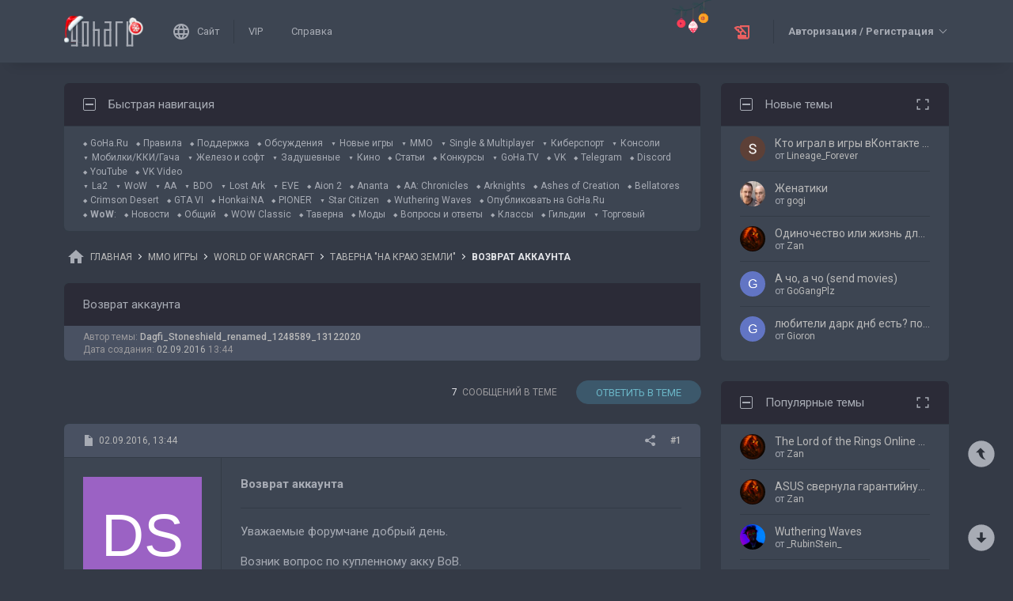

--- FILE ---
content_type: text/html; charset=UTF-8
request_url: https://forums.goha.ru/showthread_0_0_t1146043
body_size: 29350
content:
<!DOCTYPE html PUBLIC "-//W3C//DTD XHTML 1.0 Transitional//EN" "http://www.w3.org/TR/xhtml1/DTD/xhtml1-transitional.dtd">
<html xmlns="http://www.w3.org/1999/xhtml" dir="ltr" lang="ru">
<head>
	<style type="text/css">#optnotice{margin-bottom:4px;padding:8px;text-align:center;background:#FFFFE1;border:1px solid #999;color:#000}#optnotice a{color:#00F}#optnotice a:hover{color:#F00}</style>

<script type="text/javascript">var optvars={bburl:"https://forums.goha.ru",querystring:"t=1146043",userfile:"showthread",dstyleid:"100",mstyleid:"102",tstyleid:"101",dlangid:"3",forumid:"1027",threadid:"1146043",feature:"",cookie:{prefix:"bb",name:"lflag",value:"bqeGcsK5",timeout:parseInt("900",10)}};var lflag=0;var uflag=0;(function()
{var u;var url=new String(window.location);var cookie=optvars.cookie;var dourl=function(url)
{if(window.stop)
{window.stop();}
window.location=url.replace(optvars.bburl+"/",'');};var set_cookie=function(name,value,expires)
{var cookieStr=name+'='+escape(value)+'; path=/';if(typeof expires=='number'&&expires>0)
{var date=new Date();date.setTime(date.getTime()+expires*1000);cookieStr+='; expires='+date.toGMTString();}
if(location.protocol=="https:")
{cookieStr+='; SameSite=None; Secure';}
document.cookie=cookieStr;};var fetch_cookie=function(name)
{var m=document.cookie.match(new RegExp("(?:^|; )"+name.toString().replace(/(\+|\{|\}|\(|\)|\[|\]|\||\/|\?|\^|$|\\|\.|\=|\!|\<|\>|\:|\*)/g,"\$1")+"=([^;]*)"));return m?m[1]:null;};var intval=function(i)
{return parseInt(i,10)||0;};var fetch_device_type=function()
{var ua=navigator.userAgent;if(ua.match(/(ipad|tablet)+/i))
{return 2;}
if(ua.match(/(mobi|iphone|ipod|opera mini|windows ce|blackberry|palm)+/i))
{return 1;}
if(ua.match(/(android)+/i))
{if(!ua.match(/(mobile)+/i))
{return 2;}
else
{return 1;}}
return 0;};if((u=url.match(new RegExp(optvars.userfile+"_([0-9]+)_([0-9]+)(_([a-z0-9_]+))*","i")))||(optvars.userfile=="index"))
{if(fetch_cookie(cookie.prefix+cookie.name)==cookie.value)
{lflag=1;var qstr=(optvars.querystring?'?'+optvars.querystring.replace(/&amp;/g,"&"):'');if(optvars.feature.length>0)
{qstr+=((qstr.indexOf("?")==-1)?"?":"&")+optvars.feature;}
dourl(optvars.bburl+"/"+optvars.userfile+".php"+qstr);}
else
{var session={lastvisit:intval(fetch_cookie(cookie.prefix+'lastvisit')),forumid:intval(fetch_cookie(cookie.prefix+'optforumid')),threadid:intval(fetch_cookie(cookie.prefix+'optthreadid')),inside:intval(fetch_cookie(cookie.prefix+'optinside'))};var timenow=Math.ceil((new Date().getTime())/1000);var outdated=session.lastvisit<timenow-cookie.timeout;if((optvars.forumid!=session.forumid)||(optvars.threadid!=session.threadid)||outdated||!session.inside)
{uflag=1;set_cookie(cookie.prefix+'lastvisit',timenow,0);set_cookie(cookie.prefix+'optforumid',optvars.forumid,0);set_cookie(cookie.prefix+'optthreadid',optvars.threadid,0);}
set_cookie(cookie.prefix+'optinside',1,0);var s=u?u[1]:0;var l=u?u[2]:0;var styleid=0;var langid=0;if(s=="0")
{styleid=fetch_cookie(cookie.prefix+"styleid");if(!styleid)
{var dt=fetch_cookie(cookie.prefix+"devicetype");var md=false;var td=false;dt=fetch_device_type();md=(dt==1)?true:false;td=(dt==2)?true:false;if(md)
{styleid=optvars.mstyleid;}
else if(td)
{styleid=optvars.tstyleid;}}
if(styleid==optvars.dstyleid)
{styleid=0;}}
s=styleid||s||0;if(l=="0")
{langid=fetch_cookie(cookie.prefix+"languageid");if(langid==optvars.dlangid)
{langid=0;}}
l=langid||l||0;if(styleid>0||langid>0)
{dourl(optvars.bburl+"/"+optvars.userfile+"_"+s+"_"+l+((u&&u[4])?"_"+u[4]:""));}
else if(u&&u[1]==0&&u[2]==0&&optvars.userfile=="index")
{dourl(optvars.bburl+"/"+optvars.userfile+".php");}}}})();</script>

<link rel="stylesheet" type="text/css" href="clientscript/preroll.css" />
<script type="text/javascript" src="clientscript/preroll.js"></script>
<link rel="stylesheet" type="text/css" href="https://s.goha.ru/static/misc/forum.css" />
<script type="text/javascript" src="https://s.goha.ru/static/misc/forum.js"></script>
<style type="text/css">.bbCodeImage[src*="imageshack.us"]{display: none!important}</style>

<style>
.util-layer-manager .layer-container {
	z-index: 1001;
}
</style>

<meta http-equiv="Content-Type" content="text/html; charset=UTF-8" />
<meta name="generator" content="vBulletin 3.8.11" />

<meta name="keywords" content=" Возврат аккаунта, World of Warcraft, ворлд оф варкрафт, вов, wow, таверна, общение, флуд" />
<meta name="description" content="Возврат аккаунта; Таверна &quot;На краю земли&quot; World of Warcraft: общение на любые темы." />


<!-- CSS Stylesheet -->
<link rel="stylesheet" href="https://fonts.googleapis.com/css2?family=Roboto:ital,wght@0,400;0,500;0,700;1,400;1,500;1,700&amp;display=swap" />

<style type="text/css" id="vbulletin_css" onerror="window.fetch_updated_css && fetch_updated_css();">
/**
* vBulletin 3.8.11 CSS
* Style: 'GoHa.Ru New'; Style ID: 100
*/
@import url("https://forums.goha.ru/clientscript/vbulletin_css/style-94c82b97-00100.css");
</style>
<link rel="stylesheet" type="text/css" href="clientscript/vbulletin_important.css" />
<style type="text/css">.sizedsig{max-height:150px;overflow:hidden}.sizedsigvip{max-height:225px;overflow:hidden}</style>

<!-- / CSS Stylesheet -->



<script type="text/javascript">
var SESSIONURL = "s=0bed3ae1518b15bbdc20483598b6980f&";
var SECURITYTOKEN = "guest";
var IMAGEDIRECTORY = "images/customstyles/goharudark";
var IMGDIR_MISC = "images/customstyles/goharudark/misc";
var vb_disable_ajax = parseInt("0", 10);
var LOGGEDIN = false;
var INDEXFEATURE = "adv=1";
var TOUCHSCREEN = ('ontouchstart' in window) ? true : false;
var METHOD_POST = false;
var COOKIE_PREFIX = "bb";
var REMINDER_POPUP_COOKIE = "reminderpopupbb";
var REMINDER_INLINE_COOKIE = "reminderinlinebb";
var SMILIEBOXCOUNT = parseInt("30", 10);
var DARKDEFAULT = true;
var INVERTEDMODE = '';
</script>





<link rel="alternate" type="application/rss+xml" title="GoHa.Ru RSS Feed" href="external.php?type=RSS2" />
<link rel="alternate" type="application/rss+xml" title="GoHa.Ru - Таверна &quot;На краю земли&quot; - RSS Feed" href="external.php?type=RSS2&amp;forumids=1027" />

<link rel="shortcut icon" href="https://forums.goha.ru/favicon.ico" />
<script type="text/javascript" src="https://forums.goha.ru/clientscript/vbulletin_css/main-daba6a4f-00100.js"></script>


<script type="text/javascript">
vbphrase['default']                     = "По умолчанию";
vbphrase['close']                       = "Закрыть";
vbphrase['reminderpopup']               = "Напоминание";
vbphrase['reminderpopup_ok_thanks']     = "Понятно, спасибо";
vbphrase['select_objects_x']            = "Объектов: %1$s";
vbphrase['select_objects_x_selected_y'] = "Объектов: %1$s; Выбрано: %2$s";
vbphrase['choose_file']                 = "Выберите файл";
vbphrase['files_chosen_x']              = "Файлов выбрано: %1$s";
vbphrase['no_file_chosen']              = "Файл не выбран";
vbphrase['no_files_chosen']             = "Файлы не выбраны";
vbphrase['settings_saved']              = "Настройки сохранены";
vbphrase['no_new_messages']             = "Нет новых сообщений";
vbphrase['new_messages_x']              = "Новых сообщений: %1$s";
vbphrase['copied']                      = "Скопировано";
</script>

<script type="text/javascript">window.yaContextCb = window.yaContextCb || []</script>
<script type="text/javascript" src="//yandex.ru/ads/system/context.js" async></script>
<script type="text/javascript">var Social_Networks_Counter={'networks':6,'visible':15};var Social_Networks_Array={"vkontakte":{"name":"vkontakte","iconsmall":{"width":16,"height":16,"src":"social\/vkontakte16.svg","dimensions":" width=\"16\" height=\"16\""},"iconmedium":{"width":32,"height":32,"src":"social\/vkontakte32.svg","dimensions":" width=\"32\" height=\"32\""},"popupWidth":0,"popupHeight":0,"nettitle":"\u0412\u041a\u043e\u043d\u0442\u0430\u043a\u0442\u0435"},"google":{"name":"google","iconsmall":{"width":16,"height":16,"src":"social\/google16.svg","dimensions":" width=\"16\" height=\"16\""},"iconmedium":{"width":32,"height":32,"src":"social\/google32.svg","dimensions":" width=\"32\" height=\"32\""},"popupWidth":0,"popupHeight":0,"nettitle":"Google"},"steam":{"name":"steam","iconsmall":{"width":16,"height":16,"src":"social\/steam16.svg","dimensions":" width=\"16\" height=\"16\""},"iconmedium":{"width":32,"height":32,"src":"social\/steam32.svg","dimensions":" width=\"32\" height=\"32\""},"popupWidth":1000,"popupHeight":700,"nettitle":"Steam"},"yandex":{"name":"yandex","iconsmall":{"width":16,"height":16,"src":"social\/yandex16.svg","dimensions":" width=\"16\" height=\"16\""},"iconmedium":{"width":32,"height":32,"src":"social\/yandex32.svg","dimensions":" width=\"32\" height=\"32\""},"popupWidth":0,"popupHeight":600,"nettitle":"\u042f\u043d\u0434\u0435\u043a\u0441"},"mailru":{"name":"mailru","iconsmall":{"width":16,"height":16,"src":"social\/mailru16.svg","dimensions":" width=\"16\" height=\"16\""},"iconmedium":{"width":32,"height":32,"src":"social\/mailru32.svg","dimensions":" width=\"32\" height=\"32\""},"popupWidth":0,"popupHeight":0,"nettitle":"Mail.Ru"},"odnoklassniki":{"name":"odnoklassniki","iconsmall":{"width":16,"height":16,"src":"social\/odnoklassniki16.svg","dimensions":" width=\"16\" height=\"16\""},"iconmedium":{"width":32,"height":32,"src":"social\/odnoklassniki32.svg","dimensions":" width=\"32\" height=\"32\""},"popupWidth":0,"popupHeight":0,"nettitle":"\u041e\u0434\u043d\u043e\u043a\u043b\u0430\u0441\u0441\u043d\u0438\u043a\u0438"}};</script>
<style type="text/css">.sociallogin{display:inline-block;padding-left:20px;min-height:16px;background-position:left;background-repeat:no-repeat;}
.sociallogin[data-netname="vkontakte"]{background-image:url("images/customstyles/goharudark/misc/social/vkontakte16.svg");background-size:16px 16px;}
.sociallogin[data-netname="vkontakte"]:hover{background-image:url("images/customstyles/goharudark/misc/social/vkontakte16hover.svg"),url("images/customstyles/goharudark/misc/social/vkontakte16.svg");}
.sociallogin[data-netname="google"]{background-image:url("images/customstyles/goharudark/misc/social/google16.svg");background-size:16px 16px;}
.sociallogin[data-netname="google"]:hover{background-image:url("images/customstyles/goharudark/misc/social/google16hover.svg"),url("images/customstyles/goharudark/misc/social/google16.svg");}
.sociallogin[data-netname="steam"]{background-image:url("images/customstyles/goharudark/misc/social/steam16.svg");background-size:16px 16px;}
.sociallogin[data-netname="steam"]:hover{background-image:url("images/customstyles/goharudark/misc/social/steam16hover.svg"),url("images/customstyles/goharudark/misc/social/steam16.svg");}
.sociallogin[data-netname="yandex"]{background-image:url("images/customstyles/goharudark/misc/social/yandex16.svg");background-size:16px 16px;}
.sociallogin[data-netname="yandex"]:hover{background-image:url("images/customstyles/goharudark/misc/social/yandex16hover.svg"),url("images/customstyles/goharudark/misc/social/yandex16.svg");}
.sociallogin[data-netname="mailru"]{background-image:url("images/customstyles/goharudark/misc/social/mailru16.svg");background-size:16px 16px;}
.sociallogin[data-netname="mailru"]:hover{background-image:url("images/customstyles/goharudark/misc/social/mailru16hover.svg"),url("images/customstyles/goharudark/misc/social/mailru16.svg");}
.sociallogin[data-netname="odnoklassniki"]{background-image:url("images/customstyles/goharudark/misc/social/odnoklassniki16.svg");background-size:16px 16px;}
.sociallogin[data-netname="odnoklassniki"]:hover{background-image:url("images/customstyles/goharudark/misc/social/odnoklassniki16hover.svg"),url("images/customstyles/goharudark/misc/social/odnoklassniki16.svg");}.socialpostbiticons{display:inline-block;padding:4px 0}</style>

<script type="text/javascript">Social.set_phrase('login_with_x','Войти с помощью %1$s');vBulletin.events.systemInit.subscribe(function()
{if(window.Social_Auto_Buttons===undefined||Social_Auto_Buttons)
{Social.construct_buttons('');}});</script>

<style type="text/css">.socialbuttons a{display:inline-block}.socialauthsmall{padding:6px}.socialauthsmall:before{content:'Войти с помощью: '}.socialauthsmall.orauth:before{content:'или авторизуйтесь с помощью: '}.socialauthmedium{padding:6px;text-align:right}</style>


<script type="text/javascript">Social.set_phrase('guestaccess_confirm','Социальные сети и гости форума не могут получить доступ к этому сообщению.\nПродолжить?');Social.set_phrase('clipboard_copy','Копировать ссылку');Social.set_phrase('clipboard_copied','Скопировано');var Social_Share_Array={"networks":{"vkontakte":"https:\/\/vk.ru\/share.php?url={url}&title={title}"},"title":"%D0%92%D0%BE%D0%B7%D0%B2%D1%80%D0%B0%D1%82%20%D0%B0%D0%BA%D0%BA%D0%B0%D1%83%D0%BD%D1%82%D0%B0%20-%20GoHa.Ru","shareurl":"https:\/\/forums.goha.ru\/showthread.php?p={postid}#post{postid}","copyurl":"https:\/\/forums.goha.ru\/showthread.php?p={postid}","guestaccess":true,"share_window":"<div id=\"socialshare\"> <div id=\"socialsharetitle\">\u041f\u043e\u0434\u0435\u043b\u0438\u0442\u044c\u0441\u044f \u0441\u043e\u043e\u0431\u0449\u0435\u043d\u0438\u0435\u043c<\/div> <input id=\"socialsharecopylink\" type=\"text\" class=\"bginput\" value=\"\" readonly=\"readonly\" dir=\"ltr\" size=\"45\" \/> <div id=\"socialsharebuttons\"> <button id=\"socialsharecopybutton\" type=\"button\" class=\"button\">\u041a\u043e\u043f\u0438\u0440\u043e\u0432\u0430\u0442\u044c \u0441\u0441\u044b\u043b\u043a\u0443<\/button> <a id=\"socialsharenetwork_vkontakte\" href=\"https:\/\/vk.ru\/share.php?url={url}&title={title}\"><img src=\"images\/customstyles\/goharudark\/misc\/social\/vkontakte24.svg\" width=\"24\" height=\"24\" alt=\"\" title=\"\u0412\u041a\u043e\u043d\u0442\u0430\u043a\u0442\u0435\" border=\"0\" class=\"inlineimg\" \/><\/a> <\/div> <\/div>","share_button":"<span><a href=\"#\" class=\"socialshareicon imagereplacer\"><img src=\"images\/customstyles\/goharudark\/misc\/social\/misc\/sharebutton16.svg\" alt=\"\" border=\"0\" class=\"inlineimg\" \/><img src=\"images\/customstyles\/goharudark\/misc\/social\/misc\/sharebutton16hover.svg\" alt=\"\" border=\"0\" class=\"inlineimg\" \/><\/a><\/span>"};vBulletin.events.systemInit.subscribe(function()
{Social.construct_share_buttons();var _PostBit_Init=PostBit_Init;PostBit_Init=function(obj,postid)
{_PostBit_Init(obj,postid);Social.init_share_buttons(obj);};});</script>

<style type="text/css">.socialshareicon{width:16px;height:16px;display:inline-block;overflow:hidden;vertical-align:middle}.socialshareicon:hover img,.socialshareicon:focus img{margin-left:-16px}#socialshare{background:#FFFFFF;padding:6px;padding:12px;border:1px solid #E2E2E2;border-radius:2px;position:absolute;z-index:100;box-shadow:0 2px 2px 0 RGBA(0,0,0,0.15),0 1px 5px 0 RGBA(0,0,0,0.12),0 3px 1px -2px RGBA(0,0,0,0.2);transition:opacity .2s ease-in-out .01s,margin-top .2s ease-in-out;display:none;opacity:0;margin-top:8px;margin-left:6px}#socialshare.socialsharedisplay{display:block}#socialshare.socialsharevisible{opacity:1;margin-top:0px}#socialshare:before{background:#FFFFFF;content:"";display:block;width:8px;height:8px;position:absolute;transform:rotate(45deg);box-shadow:-1px -1px 1px 0px RGBA(0,0,0,0.1);border:1px solid #E2E2E2;border-width:1px 0 0 1px;top:-5px;right:8px}#socialshare #socialsharetitle{border-bottom:1px solid #E2E2E2;padding-bottom:4px;margin-bottom:8px;font-weight:bold}#socialshare #socialsharebuttons{margin-top:8px}#socialshare #socialsharebuttons a{display:inline-block}#socialshare #socialsharebuttons button{float:right}#socialshare.socialsharenoguest #socialsharebuttons a{opacity:.5}</style>


<script type="text/javascript">
	var bbcleargif = "clear.gif";
	vbphrase['bbdropdownall'] = "Развернуть все";
</script>

<script type="text/javascript" src="clientscript/bbcollapsible.js"></script>
<script type="text/javascript">
var LiveIcon_Data = {
	'iconname'   : 'liveicon',
	'iconext'    : 'png',
	'cssdisplay' : 'block',
	'classlist'  : ['streams', 'forums'],
	'items'      : {
    "forums": {
        "thread:1417651": {
            "type": "article",
            "threadid": "1417651",
            "threadtitle": "[\u041e\u0431\u0437\u043e\u0440] Pathologic 3 \u2014 \u043d\u0443 \u043e\u0447\u0435\u043d\u044c \u0430\u0440\u0442\u0445\u0430\u0443\u0441\u043d\u044b\u0439 \u0430\u0440\u0442\u0445\u0430\u0443\u0441",
            "forumid": "1525",
            "forumtitle": "\u0421\u0442\u0430\u0442\u044c\u0438 \u0438 \u043e\u0431\u0437\u043e\u0440\u044b",
            "userid": "630842",
            "username": "Zan",
            "dateline": "1768490078",
            "avatarurl": "https:\/\/forums.goha.ru\/userpic\/avatar630842_127.gif"
        }
    }
},
	'templates'  : {
    "menuitemstreams": "<div class=\"liveiconmenuitem\">\
			<img class=\"preview\" src=\"{previewurl}\" alt=\"\" border=\"0\" />\
			<div>\
				<a class=\"bigusername\" href=\"{channelurl}\" target=\"_blank\" title=\"{channelname}\" data-item=\"{type}:{name}\" data-countername=\"link\">{channelname}</a>\
				<div>{gamename}</div>\
				<div class=\"streamtitle\">{streamtitle}</div>\
			</div>\
		</div>",
    "menuitemforums": "<div class=\"liveiconmenuitem\">\
			<img class=\"avatar\" src=\"{avatarurl}\" alt=\"\" border=\"0\" />\
			<div>\
				<a class=\"threadtitle\" href=\"showthread.php?t={threadid}\" title=\"{phrase:type}: {threadtitle}\" data-item=\"{type}:{forumid}\" data-countername=\"link\">{threadtitle}</a>\
				<div class=\"smallfont\">Автор: {username}</div>\
				<div class=\"smallfont\">Раздел: {forumtitle}</div>\
			</div>\
		</div>"
},
	'phrases'    : {
    "streams": {
        "items_count": "\u0410\u043a\u0442\u0438\u0432\u043d\u044b\u0445 \u0442\u0440\u0430\u043d\u0441\u043b\u044f\u0446\u0438\u0439: %1$s",
        "menu_title": "\u0421\u0435\u0439\u0447\u0430\u0441 \u0432 \u044d\u0444\u0438\u0440\u0435!"
    },
    "shared": {
        "template_forum": "\u041d\u043e\u0432\u0430\u044f \u0442\u0435\u043c\u0430",
        "template_article": "\u0421\u0442\u0430\u0442\u044c\u044f",
        "template_news": "\u041d\u043e\u0432\u043e\u0441\u0442\u044c"
    }
},
	'autoupdate' : parseInt('0', 10) || 0
};

vBulletin.events.systemInit.subscribe(function()
{
	LiveIcon = new LiveIcon_Handler(window.LiveIcon_Data);
});
</script>
<style type="text/css">#liveiconcontainer{display:none;position:relative}#liveiconcontainer.liveiconcontainerblock{display:block}.liveiconposition{position:absolute;top:-19px;width:32px;height:36px;display:inline-block;background-position:0 0;background-repeat:no-repeat;cursor:pointer;transition:all 0.5s ease-in-out,background-position 0.2s ease-in-out}.liveiconposition.transparent{opacity:0;transform:scale(0)}.liveiconposition1{right:12px;z-index:21}.liveiconposition2{right:48px;z-index:22}.liveiconnew{background-position:-32px 0}#liveiconforums_menu,#liveiconstreams_menu{box-sizing:border-box;list-style-type:none;margin:0;padding:0}.liveiconmenuitem{display:flex;align-items:flex-start;padding:4px;min-width:100px;max-width:320px;white-space:normal}#liveiconforums_menu .liveiconmenuitem{max-width:450px}.liveiconmenuitem .preview{max-width:100px;margin-right:8px}.liveiconmenuitem .avatar{margin-right:8px;max-width:50px;max-height:50px;transition:all .25s ease-in-out;filter:grayscale(100%);opacity:.75}.liveiconmenuitem:hover .avatar{filter:grayscale(0);opacity:1}.liveiconmenuitem a{text-decoration:underline!important}.liveiconmenuitem a.bigusername,.liveiconmenuitem .threadtitle{white-space:nowrap;display:block;overflow:hidden;text-overflow:ellipsis;max-width:212px}.liveiconmenuitem .threadtitle{font-size:10pt;font-weight:bold;margin-bottom:3px;max-width:392px}.liveiconmenuitem .threadtitle+div{margin-bottom:1px}.liveiconmenuitem .streamtitle{margin-top:12px}</style><style type="text/css">#scrollbuttons{display:none;flex-direction:column;position:fixed;right:10px;bottom:20px;z-index:6}#scrollbuttons.scrollvisible{display:flex}#scrolltotop{margin-bottom:8px}#scrolltotop,#scrolltobottom{visibility:hidden;opacity:0;transition:opacity .3s ease-in-out,visibility 0s .3s;box-shadow:0px 0px 5px RGBA(0,0,0,.3)}#scrolltotop.scrollvisible,#scrolltobottom.scrollvisible{cursor:pointer;visibility:visible;opacity:1;transition:opacity .3s ease-in-out}.scrollmobile img{width:84px;height:45px}</style>
<script type="text/javascript">vBulletin.events.systemInit.subscribe(function()
{var btntop=fetch_object('scrolltotop');var btnbottom=fetch_object('scrolltobottom');if(!btntop||!btnbottom)
{return;}
if('ontouchstart'in window)
{btntop.classList.add('scrollmobile');btnbottom.classList.add('scrollmobile');}
var offsettop=function()
{return document.body.classList.contains('floatheader')?document.querySelector('#modernheadercontainer').offsetHeight:0;}
var processbuttons=function()
{btntop.classList.toggle('scrollvisible',window.pageYOffset>100);btnbottom.classList.toggle('scrollvisible',document.body.clientHeight-document.documentElement.clientHeight-window.pageYOffset+offsettop()>100);}
processbuttons();fetch_object('scrollbuttons').classList.add('scrollvisible');YAHOO.util.Event.on(window,'scroll',function(e)
{processbuttons();});YAHOO.util.Event.on(btntop,'click',function(e)
{YAHOO.util.Event.stopEvent(e);(window.scrollJump||window.scrollTo)({top:0,behavior:'smooth'});});YAHOO.util.Event.on(btnbottom,'click',function(e)
{YAHOO.util.Event.stopEvent(e);(window.scrollJump||window.scrollTo)({top:document.body.scrollHeight-document.documentElement.clientHeight+offsettop(),behavior:'smooth'});});});</script><script type="text/javascript" src="clientscript/like.js"></script>

<script type="text/javascript"></script>

<style type="text/css" id="imageresizer_css">.bbCodeImageLink{display:inline-block;position:relative}.bbCodeImageLink *{-webkit-tap-highlight-color:transparent}.bbCodeImageLink .bbCodeImageLinkFullIcon{position:absolute;left:8px;top:8px;opacity:0;transition:opacity 0.4s ease-in-out}.bbCodeImageLink .bbCodeImageLinkFullIcon:hover,.bbCodeImageLink .bbCodeImageLinkFullIcon.bbCodeImageLinkFullIconVisible{opacity:1}.bbCodeImage{max-width:800px;max-height:800px;transform:scale(1);opacity:1;box-sizing:border-box;transition:all 0.4s ease-in-out}.bbCodeImage.bbCodeImageScaled{transform:scale(0.95);opacity:0}.bbCodeImage.bbCodeImageScaled:hover{opacity:0.5}.bbCodeImage.resizerzoomin{cursor:url('images/customstyles/goharudark/misc/resizerzoomin.cur'),move}.bbCodeImage.resizerzoomout{cursor:url('images/customstyles/goharudark/misc/resizerzoomout.cur'),move}.wysiwyg .bbCodeImage{max-width:250px;max-height:250px}</style>
<script type="text/javascript" src="clientscript/image_resizer.js"></script>
<script type="text/javascript">vbphrase['image_resizer_fullicon_title']="Посмотреть в полном размере";</script><meta property="og:type" content="article" />
<meta property="og:title" content="Возврат аккаунта" />
<meta property="og:description" content="Уважаемые форумчане добрый день. Возник вопрос по купленному акку ВоВ. В июне обзавелся вышеуказанным. 3 месяца успешно поиграл. Из безопастности по максимуму поменял: 1) Почту на акк 2) Пароли на почту и акк 3) Секретный вопрос 4) Привязал authenticator 5) Отвязал номер телефона. Единственное что..." />
<meta property="og:image" content="https://forums.goha.ru/images/sharelogo.png" />
<meta property="og:url" content="https://forums.goha.ru/showthread_0_0_t1146043" />
<meta property="og:site_name" content="GoHa.Ru" />


<meta property="article:author" content="Dagfi_Stoneshield_renamed_1248589_13122020" />

<script type="text/javascript">
vBulletin.events.systemInit.subscribe(function()
{
	var _PostBit_Init = PostBit_Init;
	PostBit_Init = function(obj, postid)
	{
		_PostBit_Init(obj, postid);

		// telegram
		obj && obj.querySelectorAll('iframe[id^="telegram-post"]').forEach(function(w)
		{
			w.remove();
		});

		obj && obj.querySelectorAll('script[data-telegram-post]').forEach(function(s)
		{
			var script = document.createElement('SCRIPT');
			script.type = 'text/javascript';
			script.async = true;

			for (var i in s.dataset)
			{
				script.dataset[i] = s.dataset[i];
			}

			script.onload = function(e)
			{
				var widget = this.parentNode.querySelector('iframe[id^="telegram-post"]');

				if (widget)
				{
					widget.id += "-" + Math.random().toString().replace(/[^a-z0-9_]/ig, "-");
				}
			};

			script.src = s.src;
			s.parentNode.appendChild(script);
			s.remove();
		});
	};
});
</script>
<script async src="https://cdn.viqeo.tv/js/vq_starter.js"></script><script type="text/javascript">Social_Share_Array.shareurl="https://forums.goha.ru/showthread_0_0_p{postid}";</script>

	<title> Возврат аккаунта - GoHa.Ru</title>
	<script type="text/javascript" src="clientscript/vbulletin_post_loader.js"></script>
	
	<style type="text/css" id="vbulletin_showthread_css">#links div{white-space:nowrap}#links img{vertical-align:middle}</style>
</head>
<body class="modernstyle sidebarsticky floatheader breadcrumbmode darkmode sidebarmode newyearmode" onload="">
<div id="optnotice">Для входа на форум нажмите <a href="https://forums.goha.ru/showthread.php?t=1146043">здесь</a></div>
<script type="text/javascript">if(!lflag)
{document.getElementById("optnotice").style.display="none";}
if(uflag)
{YAHOO.util.Connect.asyncRequest("POST","optcounter.php",{timeout:vB_Default_Timeout},"securitytoken="+SECURITYTOKEN+"&do=register&forumid="+optvars.forumid+"&threadid="+optvars.threadid);}
vBpagenav.prototype.form_gotopage=function(e)
{if((pagenum=parseInt(document.getElementById('pagenav_itxt').value,10))>0)
{window.location=vBmenu.menus[vBmenu.activemenu].addr+'_page'+pagenum;}
return false;};</script>

<!-- Yandex.Metrika counter -->
<script type="text/javascript" >
   (function(m,e,t,r,i,k,a){m[i]=m[i]||function(){(m[i].a=m[i].a||[]).push(arguments)};
   m[i].l=1*new Date();
   for (var j = 0; j < document.scripts.length; j++) {if (document.scripts[j].src === r) { return; }}
   k=e.createElement(t),a=e.getElementsByTagName(t)[0],k.async=1,k.src=r,a.parentNode.insertBefore(k,a)})
   (window, document, "script", "https://mc.yandex.ru/metrika/tag.js", "ym");

   ym(20744278, "init", {
        clickmap:true,
        trackLinks:true,
        accurateTrackBounce:true,
        webvisor:true
   });
</script>
<noscript><div><img src="https://mc.yandex.ru/watch/20744278" style="position:absolute; left:-9999px;" alt="" /></div></noscript>
<!-- /Yandex.Metrika counter -->

<!-- Global site tag (gtag.js) - Google Analytics -->
<script async src="https://www.googletagmanager.com/gtag/js?id=G-WLE9JB3XV2"></script>
<script type="text/javascript">
window.dataLayer = window.dataLayer || [];
function gtag(){dataLayer.push(arguments);}
gtag('js', new Date());
gtag('config', 'G-WLE9JB3XV2');
</script>
<!-- / Global site tag (gtag.js) - Google Analytics -->

<div id="modernoverlay"></div>
<div id="modernbody">

<!-- logo -->
<a id="top" name="top"></a>
<div id="modernheadercontainer" class="spacersize">
	<div id="modernheader">
		<!-- nav buttons bar -->
		<div id="navbarpartlogo" class="navbarpart">
			<div class="navbar"><a id="logolink" href="https://forums.goha.ru" title="GoHa.Ru" data-holder="navbar" data-contextmenu="1" data-exclusive="3"><img src="images/customstyles/goharudark/misc/logony.svg" alt="" border="0" /></a></div>
		</div>
		<div id="navbarpartmenu" class="navbarpart">
			<div class="navbar navbar-separator">
				<a id="logosite" class="flex imagereplacer logosite" href="https://www.goha.ru" title="Главная страница сайта GoHa.Ru">
					<img src="images/customstyles/goharudark/misc/navbarlogosite.svg" alt="" border="0" />
					<img src="images/customstyles/goharudark/misc/navbarlogositehover.svg" alt="" border="0" />
					<span>Сайт</span>
				</a>
			</div>

			
			<div class="navbar">
				<a class="imagereplacer" href="vip.php?s=0bed3ae1518b15bbdc20483598b6980f" title="VIP">
					<img src="images/customstyles/goharudark/misc/navbarvip.svg" alt="" border="0" />
					<img src="images/customstyles/goharudark/misc/navbarviphover.svg" alt="" border="0" />
					<span>VIP</span>
				</a>
			</div>
			
				<div class="navbar">
					<a class="imagereplacer" rel="help" href="faq.php?s=0bed3ae1518b15bbdc20483598b6980f" title="Справка">
						<img src="images/customstyles/goharudark/misc/navbarfaq.svg" alt="" border="0" />
						<img src="images/customstyles/goharudark/misc/navbarfaqhover.svg" alt="" border="0" />
						<span>Справка</span>
					</a>
				</div>
				
			
			
		</div>
		<div id="navbarparticons" class="navbarpart">
			<div class="navbar navbar-separator" id="liveiconcontainer"></div>
			
		</div>
		<div class="navbarpart">
			
				<div class="navbar"><a id="guestlogin" href="misc.php?s=0bed3ae1518b15bbdc20483598b6980f&amp;do=login" accesskey="3" rel="nofollow" data-holder="navbar" data-exclusive="2"><strong>Авторизация / Регистрация</strong></a></div>
			
		</div>
		<!-- / nav buttons bar -->
	</div>
</div>


<!-- NAVBAR POPUP MENUS -->


<!-- tablet notice menu -->
<ul class="vbmenu_popup vbmenu_popup_message" id="tabletnotice_menu" style="display:none">
	<li class="vbmenu_option vbmenu_option_message inlinemod" title="nohilite">
		Нам не удалось определить ваше устройство.<br />
Хотите переключиться на стиль для планшетов?
	</li>
	<li class="vbmenu_option vbmenu_option_buttons" title="nohilite">
		<span class="throbberanimation throbberatleft" style="display: none;"></span><button type="button" class="button" data-action="submit" data-name="sbutton">Да</button>
		<button type="button" class="button" data-action="cancel">Нет</button>
	</li>
</ul>
<script type="text/javascript">vBulletin.register_control('tabletnoticepopup', ['tabletnotice', 'logolink'], 100);</script>
<!-- / tablet notice menu -->



<!-- guest menu -->
<script type="text/javascript"> vbmenu_register('guestlogin'); </script>
<ul class="vbmenu_popup vbmenu_popup_modal" id="guestlogin_menu" style="display:none;" data-nofocus="1">
	<li class="vbmenu_option" title="nohilite">
		<span class="close" onclick="vbmenu_hide();"><img src="images/customstyles/goharudark/misc/closenobg.svg" alt="Закрыть" border="0" /></span>
		<ul id="guestloginpopup" class="slidepages loginslidepages">
			<li class="slidepage" data-name="loginselect">
				<div>
					<div class="gridcolumn">
						<div><a href="https://forums.goha.ru" title="GoHa.Ru"><img src="images/customstyles/goharudark/misc/logony.svg" alt="" border="0" width="120" /></a></div>
						<div><strong>Добро пожаловать!</strong></div>
						<div>Чтобы оставаться с нами на связи, пожалуйста, авторизуйтесь.</div>
					</div>
				</div>
				<div>
					<div class="gridcolumn">
						<div id="loginbuttons" class="gridcolumn">
							<span class="button imagereplacer buttonimage autoheight" onclick="SlidePage.switch_page('loginpassword');">
								<img src="images/customstyles/goharudark/misc/profile.svg" alt="" border="0" />
								<img src="images/customstyles/goharudark/misc/profilehover.svg" alt="" border="0" />
								Имя и пароль
							</span>

							<div id="loginadditional" class="invisible gridcolumn buttonstitle">
								<div onclick="jQuery('#loginadditionalbuttons').parent().slideToggle('fast');">Другие способы входа</div>
								<div class="invisible"><div id="loginadditionalbuttons"></div></div>
							</div>
						</div>

						<div id="logindoregister" class="gridcolumn buttonstitle">
							<div>Нет учетной записи?</div>
							<a class="smallfont button" href="register.php?s=0bed3ae1518b15bbdc20483598b6980f"><span>Регистрация</span></a>
						</div>
					</div>
				</div>
			</li>
			<li class="slidepage" data-name="loginpassword">
				<div>
					<div onclick="SlidePage.switch_page('loginselect');">&lt; Назад</div>
				</div>
				<div>
					<!-- login form -->
					<script type="text/javascript">vBulletin.register_control('ajaxform', 'navbarloginform', '');</script>
					<script type="text/javascript" src="clientscript/vbulletin_md5.js"></script>
					<form action="10gin.php?do=login" method="post" id="navbarloginform" class="loginform" onsubmit="md5hash(vb_login_password, vb_login_md5password, vb_login_md5password_utf, 0)" data-socialtype="medium">
						<input type="hidden" name="s" value="0bed3ae1518b15bbdc20483598b6980f" />
						<input type="hidden" name="securitytoken" value="guest" />
						<input type="hidden" name="do" value="login" />
						<input type="hidden" name="vb_login_md5password" />
						<input type="hidden" name="vb_login_md5password_utf" />
						<input type="hidden" name="cookieuser" value="1" />

						<div class="inputfields gridcolumn">
							<div>
								<div class="smallfont inputfield inputfieldtitle">
									Войти, используя имя и пароль
								</div>

								<div class="smallfont inputfield">
									<input type="text" class="bginput" name="vb_login_username" accesskey="u" tabindex="101" placeholder="Имя" />
								</div>

								<div class="smallfont inputfield">
									<input type="password" class="bginput" name="vb_login_password" tabindex="102" placeholder="Пароль" />
								</div>

								<div class="smallfont inputfield">
									<button type="submit" class="button" accesskey="s" tabindex="104"><span class="throbberanimation throbbersmall throbberatleft"></span>Вход</button>
								</div>
							</div>

							<div class="smallfont gridcolumn buttonstitle">
								Забыли пароль?
								<a class="button autoheight" href="10gin.php?s=0bed3ae1518b15bbdc20483598b6980f&amp;do=lostpw">Восстановить имя пользователя / пароль</a>
								<a class="button autoheight" href="register.php?s=0bed3ae1518b15bbdc20483598b6980f&amp;a=ver" rel="nofollow">Активация аккаунта</a>
							</div>
						</div>
					</form>
					<!-- / login form -->
				</div>
			</li>
		</ul>

		<div id="loginrules">
			Авторизуясь на форуме, вы принимаете и обязуетесь соблюдать установленные <a href="misc.php?do=showrules">Правила</a>.
		</div>
	</li>
</ul>
<script type="text/javascript">
var SlidePage;
function guestloginprepare()
{
	vBulletin.events['vBmenuPreShow_guestlogin'].unsubscribe(guestloginprepare);

	ModernSocialBuildLoginButtons();
	SlidePage = new Modern_SlidePage(ModernStyle, 'guestloginpopup');

	document.querySelectorAll('#guestlogin_menu a').forEach(function(a)
	{
		if (!a.getAttribute('target'))
		{
			a.setAttribute('target', '_blank');
		}
	});

	document.forms.navbarloginform.vb_login_username.style.backgroundImage = "url('" + IMGDIR_MISC + "/loginname.svg')";
	document.forms.navbarloginform.vb_login_password.style.backgroundImage = "url('" + IMGDIR_MISC + "/loginpass.svg')";
};

vBulletin.events['vBmenuPreShow_guestlogin'].subscribe(guestloginprepare);
vBulletin.events['vBmenuShow_guestlogin'].subscribe(function()
{
	SlidePage.switch_page('loginselect', true);
	emulate_resize(100);
});
</script>
<!-- / guest menu -->

<!-- / NAVBAR POPUP MENUS -->

<!-- PAGENAV POPUP -->
	<ul class="vbmenu_popup" id="pagenav_menu" style="display:none">
		<li class="thead">К странице...</li>
		<li class="vbmenu_option" title="nohilite">
		<form action="https://forums.goha.ru/index.php" method="get" onsubmit="return this.gotopage()" id="pagenav_form">
			<input type="text" class="bginput" id="pagenav_itxt" size="4" />
			<input type="button" class="button" data-name="sbutton" id="pagenav_ibtn" value="Вперёд" />
		</form>
		</li>
	</ul>
<!-- / PAGENAV POPUP -->




<!-- /logo -->





<div class="brandingheader">


<!-- goharu: Fullscreen -->
<div id="adfox_16272419704855996"></div>
<script>
	window.yaContextCb.push(()=>{
		Ya.adfoxCode.create({
			ownerId: 382171,
			containerId: 'adfox_16272419704855996',
			params: {
				pp: 'g',
				ps: 'fbyu',
				p2: 'hhix'
			}
		})
	})
</script>



<!-- goharu: Billboard -->
<div id="adfox_162724188898011574"></div>
<script>
	window.yaContextCb.push(()=>{
		Ya.adfoxCode.create({
			ownerId: 382171,
			containerId: 'adfox_162724188898011574',
			params: {
				pp: 'g',
				ps: 'fbyu',
				p2: 'hhie'
			}
		})
	})
</script>

<!-- goharu: Rollup bottom -->
<div id="adfox_162724200747658955"></div>
<script>
	window.yaContextCb.push(()=>{
		Ya.adfoxCode.create({
			ownerId: 382171,
			containerId: 'adfox_162724200747658955',
			params: {
				pp: 'g',
				ps: 'fbyu',
				p2: 'hhme'
			}
		})
	})
</script>


</div>



<!-- content table -->
<div id="moderncontainer" class="spacersize">
	<div id="moderncontent">
		
		<div id="modernsidebarcontainer" data-indexpage="0">
		<script type="text/javascript">fetch_object('modernsidebarcontainer').style.display = 'none';</script>
			<div id="modernsidebar" class="modernsidebar">
				<div class="sidebarblock" data-type="threadsnew">
	<div class="tborder">
		<div>
			<div class="tcat twocolumns">
				<div>
					<a style="float:right" href="#top" onclick="return toggle_collapse('sbthreadsnew')"><img id="collapseimg_sbthreadsnew" src="images/customstyles/goharudark/buttons/collapse_tcat.gif" alt="" border="0" /></a>
					Новые темы
				</div>
				<a href="search.php?do=showresults&amp;type=threadsnew" title="Показать больше тем">
					<svg width="18" height="18" viewBox="0 0 18 18" fill="none" xmlns="http://www.w3.org/2000/svg">
						<path d="M15 2.25H16.5V6.75H15V3.75H12V2.25H15ZM3 2.25H6V3.75H3V6.75H1.5V2.25H3ZM15 14.25V11.25H16.5V15.75H12V14.25H15ZM3 14.25H6V15.75H1.5V11.25H3V14.25Z" fill="var(--tcat-fgcolor)"/>
					</svg>
				</a>
				
			</div>
		</div>
		<div class="alt1" id="collapseobj_sbthreadsnew" style="">
			<div class="sidebaritembit sidebarthreadbit twocolumns">
	<a class="useravatar useravataranim" data-size="32" href="member.php?u=1519113" title="Lineage_Forever"><span><img src="https://forums.goha.ru/userpic/avatar1519113_1.gif" data-username="Lineage_Forever" alt="" border="0" /></span></a>

	<div class="ellipsis">
		<a href="https://forums.goha.ru/showthread_0_0_t1417415" title="Кто играл в игры вКонтакте ? Тюряга, Город Мёртвых, Безумие и другие.">Кто играл в игры вКонтакте ? Тюряга, Город Мёртвых, Безумие и другие.</a>
		<div class="smallfont">от <a href="member.php?u=1519113" rel="nofollow">Lineage_Forever</a></div>
	</div>
</div>
<div class="sidebaritembit sidebarthreadbit twocolumns">
	<a class="useravatar useravataranim" data-size="32" href="member.php?u=608282" title="gogi"><span><img src="https://forums.goha.ru/userpic/avatar608282_42.gif" data-username="gogi" alt="" border="0" /></span></a>

	<div class="ellipsis">
		<a href="https://forums.goha.ru/showthread_0_0_t1417396" title="Женатики">Женатики</a>
		<div class="smallfont">от <a href="member.php?u=608282" rel="nofollow">gogi</a></div>
	</div>
</div>
<div class="sidebaritembit sidebarthreadbit twocolumns">
	<a class="useravatar useravataranim" data-size="32" href="member.php?u=630842" title="Zan"><span><img src="https://forums.goha.ru/userpic/avatar630842_127.gif" data-username="Zan" alt="" border="0" /></span></a>

	<div class="ellipsis">
		<a href="https://forums.goha.ru/showthread_0_0_t1417356" title="Одиночество или жизнь для себя?">Одиночество или жизнь для себя?</a>
		<div class="smallfont">от <a href="member.php?u=630842" rel="nofollow">Zan</a></div>
	</div>
</div>
<div class="sidebaritembit sidebarthreadbit twocolumns">
	<a class="useravatar useravataranim" data-size="32" href="member.php?u=1538262" title="GoGangPlz"><span><img src="images/customstyles/goharudark/misc/unknown.png" data-username="GoGangPlz" alt="" border="0" /></span></a>

	<div class="ellipsis">
		<a href="https://forums.goha.ru/showthread_0_0_t1417281" title="А чо, а чо (send movies)">А чо, а чо (send movies)</a>
		<div class="smallfont">от <a href="member.php?u=1538262" rel="nofollow">GoGangPlz</a></div>
	</div>
</div>
<div class="sidebaritembit sidebarthreadbit twocolumns">
	<a class="useravatar useravataranim" data-size="32" href="member.php?u=1533911" title="Gioron"><span><img src="images/customstyles/goharudark/misc/unknown.png" data-username="Gioron" alt="" border="0" /></span></a>

	<div class="ellipsis">
		<a href="https://forums.goha.ru/showthread_0_0_t1417025" title="любители дарк днб есть? посоветуйте">любители дарк днб есть? посоветуйте</a>
		<div class="smallfont">от <a href="member.php?u=1533911" rel="nofollow">Gioron</a></div>
	</div>
</div>

		</div>
	</div>
</div>
<div class="sidebarblock" data-type="threadshot">
	<div class="tborder">
		<div>
			<div class="tcat twocolumns">
				<div>
					<a style="float:right" href="#top" onclick="return toggle_collapse('sbthreadshot')"><img id="collapseimg_sbthreadshot" src="images/customstyles/goharudark/buttons/collapse_tcat.gif" alt="" border="0" /></a>
					Популярные темы
				</div>
				<a href="search.php?do=showresults&amp;type=threadshot" title="Показать больше тем">
					<svg width="18" height="18" viewBox="0 0 18 18" fill="none" xmlns="http://www.w3.org/2000/svg">
						<path d="M15 2.25H16.5V6.75H15V3.75H12V2.25H15ZM3 2.25H6V3.75H3V6.75H1.5V2.25H3ZM15 14.25V11.25H16.5V15.75H12V14.25H15ZM3 14.25H6V15.75H1.5V11.25H3V14.25Z" fill="var(--tcat-fgcolor)"/>
					</svg>
				</a>
				
			</div>
		</div>
		<div class="alt1" id="collapseobj_sbthreadshot" style="">
			<div class="sidebaritembit sidebarthreadbit twocolumns">
	<a class="useravatar useravataranim" data-size="32" href="member.php?u=630842" title="Zan"><span><img src="https://forums.goha.ru/userpic/avatar630842_127.gif" data-username="Zan" alt="" border="0" /></span></a>

	<div class="ellipsis">
		<a href="https://forums.goha.ru/showthread_0_0_t1417606" title="The Lord of the Rings Online поделилась календарем ивентов на 2026 год (11)">The Lord of the Rings Online поделилась календарем ивентов на 2026 год</a>
		<div class="smallfont">от <a href="member.php?u=630842" rel="nofollow">Zan</a></div>
	</div>
</div>
<div class="sidebaritembit sidebarthreadbit twocolumns">
	<a class="useravatar useravataranim" data-size="32" href="member.php?u=630842" title="Zan"><span><img src="https://forums.goha.ru/userpic/avatar630842_127.gif" data-username="Zan" alt="" border="0" /></span></a>

	<div class="ellipsis">
		<a href="https://forums.goha.ru/showthread_0_0_t1417604" title="ASUS свернула гарантийную поддержку в России (5)">ASUS свернула гарантийную поддержку в России</a>
		<div class="smallfont">от <a href="member.php?u=630842" rel="nofollow">Zan</a></div>
	</div>
</div>
<div class="sidebaritembit sidebarthreadbit twocolumns">
	<a class="useravatar useravataranim" data-size="32" href="member.php?u=775810" title="_RubinStein_"><span><img src="https://forums.goha.ru/userpic/avatar775810_92.gif" data-username="_RubinStein_" alt="" border="0" /></span></a>

	<div class="ellipsis">
		<a href="https://forums.goha.ru/showthread_0_0_t1382772" title="Wuthering Waves (3)">Wuthering Waves</a>
		<div class="smallfont">от <a href="member.php?u=775810" rel="nofollow">_RubinStein_</a></div>
	</div>
</div>
<div class="sidebaritembit sidebarthreadbit twocolumns">
	<a class="useravatar useravataranim" data-size="32" href="member.php?u=659896" title="Optim1st"><span><img src="https://forums.goha.ru/userpic/avatar659896_35.gif" data-username="Optim1st" alt="" border="0" /></span></a>

	<div class="ellipsis">
		<a href="https://forums.goha.ru/showthread_0_0_t1356034" title="Бог есть! (3)">Бог есть!</a>
		<div class="smallfont">от <a href="member.php?u=659896" rel="nofollow">Optim1st</a></div>
	</div>
</div>
<div class="sidebaritembit sidebarthreadbit twocolumns">
	<a class="useravatar useravataranim" data-size="32" href="member.php?u=1463952" title="Уточкакря_renamed_1463952_26072024"><span><img src="https://forums.goha.ru/userpic/avatar1463952_6.gif" data-username="Уточкакря_renamed_1463952_26072024" alt="" border="0" /></span></a>

	<div class="ellipsis">
		<a href="https://forums.goha.ru/showthread_0_0_t1310564" title="Мой авторитетный дневник! (5)">Мой авторитетный дневник!</a>
		<div class="smallfont">от <a href="member.php?u=1463952" rel="nofollow">Уточкакря_renamed_1463952_26072024</a></div>
	</div>
</div>
<div class="sidebaritembit sidebarthreadbit twocolumns">
	<a class="useravatar useravataranim" data-size="32" href="member.php?u=839560" title="Wadimus"><span><img src="https://forums.goha.ru/userpic/avatar839560_2.gif" data-username="Wadimus" alt="" border="0" /></span></a>

	<div class="ellipsis">
		<a href="https://forums.goha.ru/showthread_0_0_t1417660" title="Larian выпустила масштабное обновление для консольной версии Baldur’s Gate 3 (4)">Larian выпустила масштабное обновление для консольной версии Baldur’s Gate 3</a>
		<div class="smallfont">от <a href="member.php?u=839560" rel="nofollow">Wadimus</a></div>
	</div>
</div>
<div class="sidebaritembit sidebarthreadbit twocolumns">
	<a class="useravatar useravataranim" data-size="32" href="member.php?u=1455460" title="Efemische"><span><img src="https://forums.goha.ru/userpic/avatar1455460_26.gif" data-username="Efemische" alt="" border="0" /></span></a>

	<div class="ellipsis">
		<a href="https://forums.goha.ru/showthread_0_0_t1417592" title="Да, это клавиатура, пусть и крайне маленькая — CannonKeys представила клавиатуру Bullet Train (9)">Да, это клавиатура, пусть и крайне маленькая — CannonKeys представила клавиатуру Bullet Train</a>
		<div class="smallfont">от <a href="member.php?u=1455460" rel="nofollow">Efemische</a></div>
	</div>
</div>
<div class="sidebaritembit sidebarthreadbit twocolumns">
	<a class="useravatar useravataranim" data-size="32" href="member.php?u=669695" title="отецСергий"><span><img src="https://forums.goha.ru/userpic/avatar669695_5.gif" data-username="отецСергий" alt="" border="0" /></span></a>

	<div class="ellipsis">
		<a href="https://forums.goha.ru/showthread_0_0_t1336824" title="Женщина мечта (6)">Женщина мечта</a>
		<div class="smallfont">от <a href="member.php?u=669695" rel="nofollow">отецСергий</a></div>
	</div>
</div>
<div class="sidebaritembit sidebarthreadbit twocolumns">
	<a class="useravatar useravataranim" data-size="32" href="member.php?u=630842" title="Zan"><span><img src="https://forums.goha.ru/userpic/avatar630842_127.gif" data-username="Zan" alt="" border="0" /></span></a>

	<div class="ellipsis">
		<a href="https://forums.goha.ru/showthread_0_0_t1417659" title="[Аналитика] 100 миллионов так и остались в мечтах Винса: Battlefield 6 потеряла очень много игроков (3)">100 миллионов так и остались в мечтах Винса: Battlefield 6 потеряла очень много игроков</a>
		<div class="smallfont">от <a href="member.php?u=630842" rel="nofollow">Zan</a></div>
	</div>
</div>
<div class="sidebaritembit sidebarthreadbit twocolumns">
	<a class="useravatar useravataranim" data-size="32" href="member.php?u=1363046" title="Ikinagara"><span><img src="https://forums.goha.ru/userpic/avatar1363046_8.gif" data-username="Ikinagara" alt="" border="0" /></span></a>

	<div class="ellipsis">
		<a href="https://forums.goha.ru/showthread_0_0_t1417596" title="Epitome, революционная MMORPG нового поколения, обзавелась геймплейным трейлером (4)">Epitome, революционная MMORPG нового поколения, обзавелась геймплейным трейлером</a>
		<div class="smallfont">от <a href="member.php?u=1363046" rel="nofollow">Ikinagara</a></div>
	</div>
</div>

		</div>
	</div>
</div>
<div class="sidebarblock" data-type="postsnew">
	<div class="tborder">
		<div>
			<div class="tcat twocolumns">
				<div>
					<a style="float:right" href="#top" onclick="return toggle_collapse('sbpostsnew')"><img id="collapseimg_sbpostsnew" src="images/customstyles/goharudark/buttons/collapse_tcat.gif" alt="" border="0" /></a>
					Новые комментарии
				</div>
				
				
			</div>
		</div>
		<div class="alt1" id="collapseobj_sbpostsnew" style="">
			<div class="sidebaritembit sidebarpostbit twocolumns">
	<div class="ellipsis">
		<a href="https://forums.goha.ru/showthread_0_0_t1417606" title="The Lord of the Rings Online поделилась календарем ивентов на 2026 год">The Lord of the Rings Online поделилась календарем ивентов на 2026 год</a>
	</div>

	<div class="ellipsis ellipsismulti">
		<a href="https://forums.goha.ru/showthread_0_0_p160881131">потому что говнари от повесточки любят делать тёлочек всратыми и совсем не секси. Ни черта не...</a>
	</div>

	<a class="useravatar useravataranim" data-size="32" href="member.php?u=794824" title="DrSlon"><span><img src="https://forums.goha.ru/userpic/avatar794824_4.gif" data-username="DrSlon" alt="" border="0" /></span></a>
	<div class="ellipsis">
		<div class="smallfont">от <a href="member.php?u=794824" rel="nofollow">DrSlon</a></div>
	</div>
</div>
<div class="sidebaritembit sidebarpostbit twocolumns">
	<div class="ellipsis">
		<a href="https://forums.goha.ru/showthread_0_0_t1417604" title="ASUS свернула гарантийную поддержку в России">ASUS свернула гарантийную поддержку в России</a>
	</div>

	<div class="ellipsis ellipsismulti">
		<a href="https://forums.goha.ru/showthread_0_0_p160881130">Ещё один повод переходить к конкурентам, к той же MSI, которая из России 🇷🇺, ни куда и не...</a>
	</div>

	<a class="useravatar useravataranim" data-size="32" href="member.php?u=747087" title="1inchofAsh"><span><img src="https://forums.goha.ru/userpic/avatar747087_4.gif" data-username="1inchofAsh" alt="" border="0" /></span></a>
	<div class="ellipsis">
		<div class="smallfont">от <a href="member.php?u=747087" rel="nofollow">1inchofAsh</a></div>
	</div>
</div>
<div class="sidebaritembit sidebarpostbit twocolumns">
	<div class="ellipsis">
		<a href="https://forums.goha.ru/showthread_0_0_t1417606" title="The Lord of the Rings Online поделилась календарем ивентов на 2026 год">The Lord of the Rings Online поделилась календарем ивентов на 2026 год</a>
	</div>

	<div class="ellipsis ellipsismulti">
		<a href="https://forums.goha.ru/showthread_0_0_p160881129">Ну вот Амазон сделали телочку главным героем, потратили сотни миллионов на графику, и не получили...</a>
	</div>

	<a class="useravatar useravataranim" data-size="32" href="member.php?u=639799" title="LMago"><span><img src="https://forums.goha.ru/userpic/avatar639799_1.gif" data-username="LMago" alt="" border="0" /></span></a>
	<div class="ellipsis">
		<div class="smallfont">от <a href="member.php?u=639799" rel="nofollow">LMago</a></div>
	</div>
</div>
<div class="sidebaritembit sidebarpostbit twocolumns">
	<div class="ellipsis">
		<a href="https://forums.goha.ru/showthread_0_0_t1365442" title="Уголок мужика">Уголок мужика</a>
	</div>

	<div class="ellipsis ellipsismulti">
		<a href="https://forums.goha.ru/showthread_0_0_p160881128">https://youtu.be/1cbPM5cIiXA</a>
	</div>

	<a class="useravatar useravataranim" data-size="32" href="member.php?u=702101" title="Velsh"><span><img src="https://forums.goha.ru/userpic/avatar702101_48.gif" data-username="Velsh" alt="" border="0" /></span></a>
	<div class="ellipsis">
		<div class="smallfont">от <a href="member.php?u=702101" rel="nofollow">Velsh</a></div>
	</div>
</div>
<div class="sidebaritembit sidebarpostbit twocolumns">
	<div class="ellipsis">
		<a href="https://forums.goha.ru/showthread_0_0_t191113" title="что в этот момент у вас играет?">что в этот момент у вас играет?</a>
	</div>

	<div class="ellipsis ellipsismulti">
		<a href="https://forums.goha.ru/showthread_0_0_p160881122">https://www.youtube.com/watch?v=M131v_40_y0 Добавлено через 22 минуты ...</a>
	</div>

	<a class="useravatar useravataranim" data-size="32" href="member.php?u=1014481" title="Wrek"><span><img src="https://forums.goha.ru/userpic/avatar1014481_3.gif" data-username="Wrek" alt="" border="0" /></span></a>
	<div class="ellipsis">
		<div class="smallfont">от <a href="member.php?u=1014481" rel="nofollow">Wrek</a></div>
	</div>
</div>
<div class="sidebaritembit sidebarpostbit twocolumns">
	<div class="ellipsis">
		<a href="https://forums.goha.ru/showthread_0_0_t1382772" title="Wuthering Waves">Wuthering Waves</a>
	</div>

	<div class="ellipsis ellipsismulti">
		<a href="https://forums.goha.ru/showthread_0_0_p160881125">https://forums.goha.ru/picture/TnF8zFT2zg все 3 титула сам знаешь за что, тогда что енто?...</a>
	</div>

	<a class="useravatar useravataranim" data-size="32" href="member.php?u=967665" title="Neocronic"><span><img src="https://forums.goha.ru/userpic/avatar967665_3.gif" data-username="Neocronic" alt="" border="0" /></span></a>
	<div class="ellipsis">
		<div class="smallfont">от <a href="member.php?u=967665" rel="nofollow">Neocronic</a></div>
	</div>
</div>
<div class="sidebaritembit sidebarpostbit twocolumns">
	<div class="ellipsis">
		<a href="https://forums.goha.ru/showthread_0_0_t1356034" title="Бог есть!">Бог есть!</a>
	</div>

	<div class="ellipsis ellipsismulti">
		<a href="https://forums.goha.ru/showthread_0_0_p160881124">Римские легионеры были очень жестокие, они придумывали разные методы убийства, и унижений. Они...</a>
	</div>

	<a class="useravatar useravataranim" data-size="32" href="member.php?u=1537458" title="Neikxi"><span><img src="https://forums.goha.ru/userpic/avatar1537458_2.gif" data-username="Neikxi" alt="" border="0" /></span></a>
	<div class="ellipsis">
		<div class="smallfont">от <a href="member.php?u=1537458" rel="nofollow">Neikxi</a></div>
	</div>
</div>
<div class="sidebaritembit sidebarpostbit twocolumns">
	<div class="ellipsis">
		<a href="https://forums.goha.ru/showthread_0_0_t1417606" title="The Lord of the Rings Online поделилась календарем ивентов на 2026 год">The Lord of the Rings Online поделилась календарем ивентов на 2026 год</a>
	</div>

	<div class="ellipsis ellipsismulti">
		<a href="https://forums.goha.ru/showthread_0_0_p160881123">Конечно. Иначе зачем он нужен ещё? Ты разве не помнишь тетрис где по мере набора очков постепенно...</a>
	</div>

	<a class="useravatar useravataranim" data-size="32" href="member.php?u=794824" title="DrSlon"><span><img src="https://forums.goha.ru/userpic/avatar794824_4.gif" data-username="DrSlon" alt="" border="0" /></span></a>
	<div class="ellipsis">
		<div class="smallfont">от <a href="member.php?u=794824" rel="nofollow">DrSlon</a></div>
	</div>
</div>
<div class="sidebaritembit sidebarpostbit twocolumns">
	<div class="ellipsis">
		<a href="https://forums.goha.ru/showthread_0_0_t1310564" title="Мой авторитетный дневник!">Мой авторитетный дневник!</a>
	</div>

	<div class="ellipsis ellipsismulti">
		<a href="https://forums.goha.ru/showthread_0_0_p160881121">https://media.giphy.com/media/v1.Y2lkPWVjZjA1ZTQ3bWNyZmtwNndraTk3cWlyMXVmZm12OTI  xaXk3eWtoOGZnNWIxamV...</a>
	</div>

	<a class="useravatar useravataranim" data-size="32" href="member.php?u=636696" title="Особый Бабочк"><span><img src="images/customstyles/goharudark/misc/unknown.png" data-username="Особый Бабочк" alt="" border="0" /></span></a>
	<div class="ellipsis">
		<div class="smallfont">от <a href="member.php?u=636696" rel="nofollow">Особый Бабочк</a></div>
	</div>
</div>
<div class="sidebaritembit sidebarpostbit twocolumns">
	<div class="ellipsis">
		<a href="https://forums.goha.ru/showthread_0_0_t1310564" title="Мой авторитетный дневник!">Мой авторитетный дневник!</a>
	</div>

	<div class="ellipsis ellipsismulti">
		<a href="https://forums.goha.ru/showthread_0_0_p160881120">Как джентельмен, я не могу подвердить или опровергнуть факт получения чего-либо от Лапочки.</a>
	</div>

	<a class="useravatar useravataranim" data-size="32" href="member.php?u=1464050" title="Vitalidze"><span><img src="https://forums.goha.ru/userpic/avatar1464050_27.gif" data-username="Vitalidze" alt="" border="0" /></span></a>
	<div class="ellipsis">
		<div class="smallfont">от <a href="member.php?u=1464050" rel="nofollow">Vitalidze</a></div>
	</div>
</div>
<div class="sidebaritembit sidebarpostbit twocolumns">
	<div class="ellipsis">
		<a href="https://forums.goha.ru/showthread_0_0_t1417528" title="Torchlight: Infinite — большое обновление Vorax стартует 15 января">Torchlight: Infinite — большое обновление Vorax стартует 15 января</a>
	</div>

	<div class="ellipsis ellipsismulti">
		<a href="https://forums.goha.ru/showthread_0_0_p160881119">@Mandju, запустился ? А то мы вот ещё ждём, а у тебя уже почти сутки сезон доступен.</a>
	</div>

	<a class="useravatar useravataranim" data-size="32" href="member.php?u=1537935" title="AbsurdTeza"><span><img src="https://forums.goha.ru/userpic/avatar1537935_1.gif" data-username="AbsurdTeza" alt="" border="0" /></span></a>
	<div class="ellipsis">
		<div class="smallfont">от <a href="member.php?u=1537935" rel="nofollow">AbsurdTeza</a></div>
	</div>
</div>
<div class="sidebaritembit sidebarpostbit twocolumns">
	<div class="ellipsis">
		<a href="https://forums.goha.ru/showthread_0_0_t1417660" title="Larian выпустила масштабное обновление для консольной версии Baldur’s Gate 3">Larian выпустила масштабное обновление для консольной версии Baldur’s Gate 3</a>
	</div>

	<div class="ellipsis ellipsismulti">
		<a href="https://forums.goha.ru/showthread_0_0_p160881118">Это все моды, которые портируются на консоли</a>
	</div>

	<a class="useravatar useravataranim" data-size="32" href="member.php?u=839560" title="Wadimus"><span><img src="https://forums.goha.ru/userpic/avatar839560_2.gif" data-username="Wadimus" alt="" border="0" /></span></a>
	<div class="ellipsis">
		<div class="smallfont">от <a href="member.php?u=839560" rel="nofollow">Wadimus</a></div>
	</div>
</div>
<div class="sidebaritembit sidebarpostbit twocolumns">
	<div class="ellipsis">
		<a href="https://forums.goha.ru/showthread_0_0_t1417592" title="Да, это клавиатура, пусть и крайне маленькая — CannonKeys представила клавиатуру Bullet Train">Да, это клавиатура, пусть и крайне маленькая — CannonKeys представила клавиатуру Bullet Train</a>
	</div>

	<div class="ellipsis ellipsismulti">
		<a href="https://forums.goha.ru/showthread_0_0_p160881117">Для болта</a>
	</div>

	<a class="useravatar useravataranim" data-size="32" href="member.php?u=1538382" title="Jeremy"><span><img src="https://forums.goha.ru/userpic/avatar1538382_1.gif" data-username="Jeremy" alt="" border="0" /></span></a>
	<div class="ellipsis">
		<div class="smallfont">от <a href="member.php?u=1538382" rel="nofollow">Jeremy</a></div>
	</div>
</div>
<div class="sidebaritembit sidebarpostbit twocolumns">
	<div class="ellipsis">
		<a href="https://forums.goha.ru/showthread_0_0_t1336824" title="Женщина мечта">Женщина мечта</a>
	</div>

	<div class="ellipsis ellipsismulti">
		<a href="https://forums.goha.ru/showthread_0_0_p160881116">Она рассказывает и инструктирует челика на записи что и как делать, но при этом дают ей, а не она?...</a>
	</div>

	<a class="useravatar useravataranim" data-size="32" href="member.php?u=681957" title="Ferny"><span><img src="https://forums.goha.ru/userpic/avatar681957_6.gif" data-username="Ferny" alt="" border="0" /></span></a>
	<div class="ellipsis">
		<div class="smallfont">от <a href="member.php?u=681957" rel="nofollow">Ferny</a></div>
	</div>
</div>
<div class="sidebaritembit sidebarpostbit twocolumns">
	<div class="ellipsis">
		<a href="https://forums.goha.ru/showthread_0_0_t1417660" title="Larian выпустила масштабное обновление для консольной версии Baldur’s Gate 3">Larian выпустила масштабное обновление для консольной версии Baldur’s Gate 3</a>
	</div>

	<div class="ellipsis ellipsismulti">
		<a href="https://forums.goha.ru/showthread_0_0_p160881115">Да, это полный бред</a>
	</div>

	<a class="useravatar useravataranim" data-size="32" href="member.php?u=1538381" title="Andrey Liapunov"><span><img src="https://forums.goha.ru/userpic/avatar1538381_1.gif" data-username="Andrey Liapunov" alt="" border="0" /></span></a>
	<div class="ellipsis">
		<div class="smallfont">от <a href="member.php?u=1538381" rel="nofollow">Andrey Liapunov</a></div>
	</div>
</div>
<div class="sidebaritembit sidebarpostbit twocolumns">
	<div class="ellipsis">
		<a href="https://forums.goha.ru/showthread_0_0_t1417606" title="The Lord of the Rings Online поделилась календарем ивентов на 2026 год">The Lord of the Rings Online поделилась календарем ивентов на 2026 год</a>
	</div>

	<div class="ellipsis ellipsismulti">
		<a href="https://forums.goha.ru/showthread_0_0_p160881114">Я в отличие от тебя понимаю, что эти телочки - только кадратные пиксели. А тебе в Тетрисе тоже...</a>
	</div>

	<a class="useravatar useravataranim" data-size="32" href="member.php?u=639799" title="LMago"><span><img src="https://forums.goha.ru/userpic/avatar639799_1.gif" data-username="LMago" alt="" border="0" /></span></a>
	<div class="ellipsis">
		<div class="smallfont">от <a href="member.php?u=639799" rel="nofollow">LMago</a></div>
	</div>
</div>
<div class="sidebaritembit sidebarpostbit twocolumns">
	<div class="ellipsis">
		<a href="https://forums.goha.ru/showthread_0_0_t1417659" title="[Аналитика] 100 миллионов так и остались в мечтах Винса: Battlefield 6 потеряла очень много игроков">100 миллионов так и остались в мечтах Винса: Battlefield 6 потеряла очень много игроков</a>
	</div>

	<div class="ellipsis ellipsismulti">
		<a href="https://forums.goha.ru/showthread_0_0_p160881113">Ну если игра доступна для 1\3 игроков, то какие могут еще быть результаты. Можно провести параллель...</a>
	</div>

	<a class="useravatar useravataranim" data-size="32" href="member.php?u=1358670" title="Tenqlnk"><span><img src="https://forums.goha.ru/userpic/avatar1358670_9.gif" data-username="Tenqlnk" alt="" border="0" /></span></a>
	<div class="ellipsis">
		<div class="smallfont">от <a href="member.php?u=1358670" rel="nofollow">Tenqlnk</a></div>
	</div>
</div>
<div class="sidebaritembit sidebarpostbit twocolumns">
	<div class="ellipsis">
		<a href="https://forums.goha.ru/showthread_0_0_t1417606" title="The Lord of the Rings Online поделилась календарем ивентов на 2026 год">The Lord of the Rings Online поделилась календарем ивентов на 2026 год</a>
	</div>

	<div class="ellipsis ellipsismulti">
		<a href="https://forums.goha.ru/showthread_0_0_p160881112">А тебе не надоело постоянно ходить ногами и есть ртом? Странный вопрос.</a>
	</div>

	<a class="useravatar useravataranim" data-size="32" href="member.php?u=794824" title="DrSlon"><span><img src="https://forums.goha.ru/userpic/avatar794824_4.gif" data-username="DrSlon" alt="" border="0" /></span></a>
	<div class="ellipsis">
		<div class="smallfont">от <a href="member.php?u=794824" rel="nofollow">DrSlon</a></div>
	</div>
</div>
<div class="sidebaritembit sidebarpostbit twocolumns">
	<div class="ellipsis">
		<a href="https://forums.goha.ru/showthread_0_0_t1417596" title="Epitome, революционная MMORPG нового поколения, обзавелась геймплейным трейлером">Epitome, революционная MMORPG нового поколения, обзавелась геймплейным трейлером</a>
	</div>

	<div class="ellipsis ellipsismulti">
		<a href="https://forums.goha.ru/showthread_0_0_p160881111">это как? на телефоне с автобоем за донат?</a>
	</div>

	<a class="useravatar useravataranim" data-size="32" href="member.php?u=794824" title="DrSlon"><span><img src="https://forums.goha.ru/userpic/avatar794824_4.gif" data-username="DrSlon" alt="" border="0" /></span></a>
	<div class="ellipsis">
		<div class="smallfont">от <a href="member.php?u=794824" rel="nofollow">DrSlon</a></div>
	</div>
</div>
<div class="sidebaritembit sidebarpostbit twocolumns">
	<div class="ellipsis">
		<a href="https://forums.goha.ru/showthread_0_0_t1417606" title="The Lord of the Rings Online поделилась календарем ивентов на 2026 год">The Lord of the Rings Online поделилась календарем ивентов на 2026 год</a>
	</div>

	<div class="ellipsis ellipsismulti">
		<a href="https://forums.goha.ru/showthread_0_0_p160881109">А тебе не надоело играть в одинаковые игры с одинаковой графикой и одинаковыми телочками? ...</a>
	</div>

	<a class="useravatar useravataranim" data-size="32" href="member.php?u=639799" title="LMago"><span><img src="https://forums.goha.ru/userpic/avatar639799_1.gif" data-username="LMago" alt="" border="0" /></span></a>
	<div class="ellipsis">
		<div class="smallfont">от <a href="member.php?u=639799" rel="nofollow">LMago</a></div>
	</div>
</div>

		</div>
	</div>
</div>

			</div>
		</div>
		<script type="text/javascript">
		vBulletin.events.systemInit.subscribe(function()
		{
			YAHOO.util.Event.on(document.querySelectorAll('#modernsidebar .sidebarblock .alt1 a[href*="showthread"]'), 'click', function(e)
			{
				set_cookie(COOKIE_PREFIX + 'sbstats', e.currentTarget.closest('.sidebarblock').getAttribute('data-type') + '-' + location.pathname.split('/').pop().split(/[\._]+/).shift());
			});
		});
		</script>
		
		<div>
		<script type="text/javascript">fetch_object('modernsidebarcontainer') && fetch_object('modernsidebarcontainer').style.removeProperty('display');</script>





<div id="notices" style="display: none;"></div>


<div class="quicklinks">
	<table class="tborder" cellpadding="12" cellspacing="1" border="0" width="100%" align="center">
	<tr>
		<td class="tcat">

			
			<a style="float:right" href="#top" onclick="toggle_collapse('quicklinks'); toggle_collapse('quicklinks_bottom'); return false;"><img id="collapseimg_quicklinks" src="images/customstyles/goharudark/buttons/collapse_tcat.gif" alt="" border="0" /></a>
				Быстрая навигация
			
		</td>
	</tr>
	<tbody id="collapseobj_quicklinks" style="">
	<tr>
		<td class="alt1">
<div id="navmenu_1" class="smallfont navmenu">
	<!-- nav menu first place -->
	<span id="navmenuitemcont_433" class="navmenucomma"><a id="navmenuitem_433" href="https://www.goha.ru/" target="_blank">GoHa.Ru</a></span>
	<span id="navmenuitemcont_1" class="navmenucomma"><a id="navmenuitem_1" href="misc.php?do=showrules">Правила</a></span>
	<span id="navmenuitemcont_2" class="navmenucomma"><a id="navmenuitem_2" href="https://forums.goha.ru/forumdisplay_0_0_15">Поддержка</a></span>
	<span id="navmenuitemcont_3" class="navmenucomma"><a id="navmenuitem_3" href="https://forums.goha.ru/forumdisplay_0_0_117">Обсуждения</a></span>
	<span id="navmenuitemcont_4" class="navmenucomma navmenuhaschild"><a id="navmenuitem_4" href="https://forums.goha.ru/forumdisplay_0_0_11">Новые игры</a></span>
	<script type="text/javascript"> vbmenu_register("navmenuitem_4", true); </script>
	<span id="navmenuitemcont_7" class="navmenucomma navmenuhaschild"><a id="navmenuitem_7" href="https://forums.goha.ru/forumdisplay_0_0_768">MMO</a></span>
	<script type="text/javascript"> vbmenu_register("navmenuitem_7", true); </script>
	<span id="navmenuitemcont_11" class="navmenucomma navmenuhaschild"><a id="navmenuitem_11" href="https://forums.goha.ru/forumdisplay_0_0_595">Single &amp; Multiplayer</a></span>
	<script type="text/javascript"> vbmenu_register("navmenuitem_11", true); </script>
	<span id="navmenuitemcont_20" class="navmenucomma navmenuhaschild"><a id="navmenuitem_20" href="https://forums.goha.ru/forumdisplay_0_0_4628">Киберспорт</a></span>
	<script type="text/javascript"> vbmenu_register("navmenuitem_20", true); </script>
	<span id="navmenuitemcont_23" class="navmenucomma navmenuhaschild"><a id="navmenuitem_23" href="https://forums.goha.ru/forumdisplay_0_0_780">Консоли</a></span>
	<script type="text/javascript"> vbmenu_register("navmenuitem_23", true); </script>
	<span id="navmenuitemcont_26" class="navmenucomma navmenuhaschild"><a id="navmenuitem_26" href="https://forums.goha.ru/forumdisplay_0_0_747">Мобилки/ККИ/Гача</a></span>
	<script type="text/javascript"> vbmenu_register("navmenuitem_26", true); </script>
	<span id="navmenuitemcont_34" class="navmenucomma navmenuhaschild"><a id="navmenuitem_34" href="https://forums.goha.ru/forumdisplay_0_0_129">Железо и софт</a></span>
	<script type="text/javascript"> vbmenu_register("navmenuitem_34", true); </script>
	<span id="navmenuitemcont_39" class="navmenucomma navmenuhaschild"><a id="navmenuitem_39" href="https://forums.goha.ru/forumdisplay_0_0_14">Задушевные</a></span>
	<script type="text/javascript"> vbmenu_register("navmenuitem_39", true); </script>
	<span id="navmenuitemcont_50" class="navmenucomma navmenuhaschild"><a id="navmenuitem_50" href="https://forums.goha.ru/forumdisplay_0_0_4997">Кино</a></span>
	<script type="text/javascript"> vbmenu_register("navmenuitem_50", true); </script>
	<span id="navmenuitemcont_53" class="navmenucomma"><a id="navmenuitem_53" href="https://forums.goha.ru/forumdisplay_0_0_1525">Статьи</a></span>
	<span id="navmenuitemcont_54" class="navmenucomma"><a id="navmenuitem_54" href="https://forums.goha.ru/forumdisplay_0_0_4724">Конкурсы</a></span>
	<span id="navmenuitemcont_55" class="navmenucomma navmenuhaschild"><a id="navmenuitem_55" href="https://forums.goha.ru/forumdisplay_0_0_3346">GoHa.TV</a></span>
	<script type="text/javascript"> vbmenu_register("navmenuitem_55", true); </script>
	<span id="navmenuitemcont_64" class="navmenucomma"><a id="navmenuitem_64" href="https://vk.com/goha_community" target="_blank">VK</a></span>
	<span id="navmenuitemcont_66" class="navmenucomma"><a id="navmenuitem_66" href="https://t.me/goharuofficial" target="_blank">Telegram</a></span>
	<span id="navmenuitemcont_67" class="navmenucomma"><a id="navmenuitem_67" href="https://discordapp.com/invite/goha" target="_blank">Discord</a></span>
	<span id="navmenuitemcont_68" class="navmenucomma"><a id="navmenuitem_68" href="https://www.youtube.com/user/GohaMedia" target="_blank">YouTube</a></span>
	<span id="navmenuitemcont_69" class="navmenucomma"><a id="navmenuitem_69" href="https://live.vkvideo.ru/garrolive" target="_blank">VK Video</a></span>
</div>
<ul class="vbmenu_popup" id="navmenuitem_4_menu" style="display:none;">
	<li class="thead"><a href="https://forums.goha.ru/forumdisplay_0_0_11">Новые игры</a></li>
	<li class="vbmenu_option"><a href="https://forums.goha.ru/forumdisplay_0_0_11">Список форумов</a></li>
	<li class="vbmenu_option"><a href="https://forums.goha.ru/forumdisplay_0_0_431">Новости новых игр</a></li>
</ul>
<ul class="vbmenu_popup" id="navmenuitem_7_menu" style="display:none;">
	<li class="thead"><a href="https://forums.goha.ru/forumdisplay_0_0_768">MMO</a></li>
	<li class="vbmenu_option"><a href="https://forums.goha.ru/forumdisplay_0_0_768">Список форумов</a></li>
	<li class="vbmenu_option"><a href="https://forums.goha.ru/forumdisplay_0_0_502">Новости MMO</a></li>
</ul>
<ul class="vbmenu_popup" id="navmenuitem_11_menu" style="display:none;">
	<li class="thead"><a href="https://forums.goha.ru/forumdisplay_0_0_595">Single &amp; Multiplayer</a></li>
	<li class="vbmenu_option"><a href="https://forums.goha.ru/forumdisplay_0_0_595">Список форумов</a></li>
	<li class="vbmenu_option"><a href="https://forums.goha.ru/forumdisplay_0_0_597">Новости индустрии</a></li>
	<li class="vbmenu_option"><a href="https://forums.goha.ru/forumdisplay_0_0_4815">Экшены и шутеры</a></li>
	<li class="vbmenu_option"><a href="https://forums.goha.ru/forumdisplay_0_0_4816">Ролевые игры</a></li>
	<li class="vbmenu_option"><a href="https://forums.goha.ru/forumdisplay_0_0_4817">Приключения и квесты</a></li>
	<li class="vbmenu_option"><a href="https://forums.goha.ru/forumdisplay_0_0_4818">Стратегии и тактика</a></li>
	<li class="vbmenu_option"><a href="https://forums.goha.ru/forumdisplay_0_0_4819">Симы, файтинги и спорт</a></li>
	<li class="vbmenu_option"><a href="https://forums.goha.ru/forumdisplay_0_0_3489">Игры на выживание</a></li>
	<li class="vbmenu_option"><a href="https://forums.goha.ru/forumdisplay_0_0_3152">Инди и другие игры</a></li>
</ul>
<ul class="vbmenu_popup" id="navmenuitem_20_menu" style="display:none;">
	<li class="thead"><a href="https://forums.goha.ru/forumdisplay_0_0_4628">Киберспорт</a></li>
	<li class="vbmenu_option"><a href="https://forums.goha.ru/forumdisplay_0_0_4628">Список форумов</a></li>
	<li class="vbmenu_option"><a href="https://forums.goha.ru/forumdisplay_0_0_4813">Новости киберспорта</a></li>
</ul>
<ul class="vbmenu_popup" id="navmenuitem_23_menu" style="display:none;">
	<li class="thead"><a href="https://forums.goha.ru/forumdisplay_0_0_780">Консоли</a></li>
	<li class="vbmenu_option"><a href="https://forums.goha.ru/forumdisplay_0_0_780">Список форумов</a></li>
	<li class="vbmenu_option"><a href="https://forums.goha.ru/forumdisplay_0_0_693">Новости консолей</a></li>
</ul>
<ul class="vbmenu_popup" id="navmenuitem_26_menu" style="display:none;">
	<li class="thead"><a href="https://forums.goha.ru/forumdisplay_0_0_747">Мобилки/ККИ/Гача</a></li>
	<li class="vbmenu_option"><a href="https://forums.goha.ru/forumdisplay_0_0_747">Мобилки, ККИ и  др.</a></li>
	<li class="vbmenu_option"><a href="https://forums.goha.ru/forumdisplay_0_0_3220">Мобильные новости</a></li>
	<li class="vbmenu_option"><a href="https://forums.goha.ru/forumdisplay_0_0_5061">Новости ККИ</a></li>
	<li class="vbmenu_option"><a href="https://forums.goha.ru/forumdisplay_0_0_5074">Статьи и руководства</a></li>
</ul>
<ul class="vbmenu_popup" id="navmenuitem_34_menu" style="display:none;">
	<li class="thead"><a href="https://forums.goha.ru/forumdisplay_0_0_129">Железо и софт</a></li>
	<li class="vbmenu_option"><a href="https://forums.goha.ru/forumdisplay_0_0_129">Список форумов</a></li>
	<li class="vbmenu_option"><a href="https://forums.goha.ru/forumdisplay_0_0_655">Новости</a></li>
	<li class="vbmenu_option"><a href="https://forums.goha.ru/forumdisplay_0_0_3370">Статьи и обзоры</a></li>
	<li class="vbmenu_option"><a href="https://forums.goha.ru/forumdisplay_0_0_3892">VR</a></li>
</ul>
<ul class="vbmenu_popup" id="navmenuitem_39_menu" style="display:none;">
	<li class="thead"><a href="https://forums.goha.ru/forumdisplay_0_0_14">Задушевные</a></li>
	<li class="vbmenu_option"><a href="https://forums.goha.ru/forumdisplay_0_0_14">Задушевные разговоры</a></li>
	<li class="vbmenu_option"><a href="https://forums.goha.ru/forumdisplay_0_0_5187">Новости обо всём</a></li>
	<li class="vbmenu_option"><a href="https://forums.goha.ru/forumdisplay_0_0_1944">Лабиринт психонавта</a></li>
	<li class="vbmenu_option"><a href="https://forums.goha.ru/forumdisplay_0_0_290">Фотки</a></li>
	<li class="vbmenu_option"><a href="https://forums.goha.ru/forumdisplay_0_0_1460">Музыка</a></li>
	<li class="vbmenu_option"><a href="https://forums.goha.ru/forumdisplay_0_0_1939">Книги и аудиокниги</a></li>
	<li class="vbmenu_option"><a href="https://forums.goha.ru/forumdisplay_0_0_2599">Читальня</a></li>
	<li class="vbmenu_option"><a href="https://forums.goha.ru/forumdisplay_0_0_1492">Кино и сериалы</a></li>
	<li class="vbmenu_option"><a href="https://forums.goha.ru/forumdisplay_0_0_5203">Аниме и манга</a></li>
	<li class="vbmenu_option"><a href="https://forums.goha.ru/forumdisplay_0_0_1890">Авто/мото</a></li>
	<li class="vbmenu_option"><a href="https://forums.goha.ru/forumdisplay_0_0_1891">Школа боевых искусств</a></li>
	<li class="vbmenu_option"><a href="https://forums.goha.ru/forumdisplay_0_0_841">Дикий Запад</a></li>
</ul>
<ul class="vbmenu_popup" id="navmenuitem_50_menu" style="display:none;">
	<li class="thead"><a href="https://forums.goha.ru/forumdisplay_0_0_4997">Кино</a></li>
	<li class="vbmenu_option"><a href="https://forums.goha.ru/forumdisplay_0_0_4997">Кино и сериалы</a></li>
	<li class="vbmenu_option"><a href="https://forums.goha.ru/forumdisplay_0_0_1492">Новости кино</a></li>
</ul>
<ul class="vbmenu_popup" id="navmenuitem_55_menu" style="display:none;">
	<li class="thead"><a href="https://forums.goha.ru/forumdisplay_0_0_3346">GoHa.TV</a></li>
	<li class="vbmenu_option"><a href="https://forums.goha.ru/forumdisplay_0_0_3346">Список форумов</a></li>
	<li class="vbmenu_option"><a href="https://forums.goha.ru/forumdisplay_0_0_3542">Новости GoHa.TV</a></li>
	<li class="vbmenu_option"><a href="https://forums.goha.ru/forumdisplay_0_0_3348">Стримеры</a></li>
	<li class="vbmenu_option"><a href="https://forums.goha.ru/forumdisplay_0_0_3349">Настройка стримов</a></li>
	<li class="vbmenu_option"><a href="https://forums.goha.ru/forumdisplay_0_0_3359">Let's play и обзоры</a></li>
	<li class="vbmenu_option"><a href="https://forums.goha.ru/forumdisplay_0_0_4615">Видеомонтаж</a></li>
</ul>

<div id="navmenu_2" class="smallfont navmenu">
	<!-- nav menu first place -->
	<span id="navmenuitemcont_70" class="navmenucomma navmenuhaschild"><a id="navmenuitem_70" href="https://forums.goha.ru/forumdisplay_0_0_7">La2</a></span>
	<script type="text/javascript"> vbmenu_register("navmenuitem_70", true); </script>
	<span id="navmenuitemcont_92" class="navmenucomma navmenuhaschild"><a id="navmenuitem_92" href="https://forums.goha.ru/forumdisplay_0_0_8">WoW</a></span>
	<script type="text/javascript"> vbmenu_register("navmenuitem_92", true); </script>
	<span id="navmenuitemcont_104" class="navmenucomma navmenuhaschild"><a id="navmenuitem_104" href="https://forums.goha.ru/forumdisplay_0_0_2561">AA</a></span>
	<script type="text/javascript"> vbmenu_register("navmenuitem_104", true); </script>
	<span id="navmenuitemcont_134" class="navmenucomma navmenuhaschild"><a id="navmenuitem_134" href="https://forums.goha.ru/forumdisplay_0_0_3593">BDO</a></span>
	<script type="text/javascript"> vbmenu_register("navmenuitem_134", true); </script>
	<span id="navmenuitemcont_213" class="navmenucomma navmenuhaschild"><a id="navmenuitem_213" href="https://forums.goha.ru/forumdisplay_0_0_4286">Lost Ark</a></span>
	<script type="text/javascript"> vbmenu_register("navmenuitem_213", true); </script>
	<span id="navmenuitemcont_176" class="navmenucomma navmenuhaschild"><a id="navmenuitem_176" href="https://forums.goha.ru/forumdisplay_0_0_412">EVE</a></span>
	<script type="text/javascript"> vbmenu_register("navmenuitem_176", true); </script>
	<span id="navmenuitemcont_444" class="navmenucomma"><a id="navmenuitem_444" href="https://forums.goha.ru/forumdisplay_0_0_5391">Aion 2</a></span>
	<span id="navmenuitemcont_445" class="navmenucomma"><a id="navmenuitem_445" href="https://forums.goha.ru/forumdisplay_0_0_5396">Ananta</a></span>
	<span id="navmenuitemcont_264" class="navmenucomma"><a id="navmenuitem_264" href="https://forums.goha.ru/forumdisplay_0_0_5317">AA: Chronicles</a></span>
	<span id="navmenuitemcont_447" class="navmenucomma"><a id="navmenuitem_447" href="https://forums.goha.ru/forumdisplay_0_0_5399">Arknights</a></span>
	<span id="navmenuitemcont_244" class="navmenucomma"><a id="navmenuitem_244" href="https://forums.goha.ru/forumdisplay_0_0_4779">Ashes of Creation</a></span>
	<span id="navmenuitemcont_191" class="navmenucomma"><a id="navmenuitem_191" href="https://forums.goha.ru/forumdisplay_0_0_5380">Bellatores</a></span>
	<span id="navmenuitemcont_149" class="navmenucomma"><a id="navmenuitem_149" href="https://forums.goha.ru/forumdisplay_0_0_5185">Crimson Desert</a></span>
	<span id="navmenuitemcont_187" class="navmenucomma"><a id="navmenuitem_187" href="https://forums.goha.ru/forumdisplay_0_0_5367">GTA VI</a></span>
	<span id="navmenuitemcont_446" class="navmenucomma"><a id="navmenuitem_446" href="https://forums.goha.ru/forumdisplay_0_0_5393">Honkai:NA</a></span>
	<span id="navmenuitemcont_436" class="navmenucomma"><a id="navmenuitem_436" href="https://forums.goha.ru/forumdisplay_0_0_5382">PIONER</a></span>
	<span id="navmenuitemcont_256" class="navmenucomma navmenuhaschild"><a id="navmenuitem_256" href="https://forums.goha.ru/forumdisplay_0_0_3983">Star Citizen</a></span>
	<script type="text/javascript"> vbmenu_register("navmenuitem_256", true); </script>
	<span id="navmenuitemcont_170" class="navmenucomma"><a id="navmenuitem_170" href="https://forums.goha.ru/forumdisplay_0_0_5373">Wuthering Waves</a></span>
	<span id="navmenuitemcont_425" class="navmenucomma"><a id="navmenuitem_425" href="https://forums.goha.ru/showthread_0_0_t1288983" target="_blank">Опубликовать на GoHa.Ru</a></span>
</div>
<ul class="vbmenu_popup" id="navmenuitem_70_menu" style="display:none;">
	<li class="thead"><a href="https://forums.goha.ru/forumdisplay_0_0_7">La2</a></li>
	<li class="vbmenu_option"><a href="https://forums.goha.ru/forumdisplay_0_0_7">Форумы Lineage 2</a></li>
	<li class="vbmenu_option"><a href="https://forums.goha.ru/forumdisplay_0_0_46">Новости</a></li>
	<li class="vbmenu_option"><a href="https://forums.goha.ru/forumdisplay_0_0_47">L2 Main</a></li>
	<li class="vbmenu_option"><a href="https://forums.goha.ru/forumdisplay_0_0_1885">Обновления L2 Main</a></li>
	<li class="vbmenu_option"><a href="https://forums.goha.ru/forumdisplay_0_0_298">Расы L2 Main</a></li>
	<li class="vbmenu_option"><a href="https://forums.goha.ru/forumdisplay_0_0_3296">Классы GOD</a></li>
	<li class="vbmenu_option"><a href="https://forums.goha.ru/forumdisplay_0_0_1658">Русский L2</a></li>
	<li class="vbmenu_option"><a href="https://forums.goha.ru/forumdisplay_0_0_1840">EU &amp; US L2</a></li>
	<li class="vbmenu_option"><a href="https://forums.goha.ru/forumdisplay_0_0_4110">L2 Classic</a></li>
	<li class="vbmenu_option"><a href="https://forums.goha.ru/forumdisplay_0_0_4826">Обновления L2C</a></li>
	<li class="vbmenu_option"><a href="https://forums.goha.ru/forumdisplay_0_0_4176">Расы и классы</a></li>
	<li class="vbmenu_option"><a href="https://forums.goha.ru/forumdisplay_0_0_4183">Серверы L2C</a></li>
	<li class="vbmenu_option"><a href="https://forums.goha.ru/forumdisplay_0_0_5120">Essence</a></li>
	<li class="vbmenu_option"><a href="https://forums.goha.ru/forumdisplay_0_0_4806">Lineage 2: Revolution</a></li>
	<li class="vbmenu_option"><a href="https://forums.goha.ru/forumdisplay_0_0_5089">Lineage 2M</a></li>
	<li class="vbmenu_option"><a href="https://forums.goha.ru/forumdisplay_0_0_790" target="_blank">Гостиная</a></li>
	<li class="vbmenu_option"><a href="https://forums.goha.ru/forumdisplay_0_0_1383">Техраздел</a></li>
	<li class="vbmenu_option"><a href="https://forums.goha.ru/forumdisplay_0_0_217">Free shards</a></li>
</ul>
<ul class="vbmenu_popup" id="navmenuitem_92_menu" style="display:none;">
	<li class="thead"><a href="https://forums.goha.ru/forumdisplay_0_0_8">WoW</a></li>
	<li class="vbmenu_option"><a href="https://forums.goha.ru/forumdisplay_0_0_8">Форумы WoW</a></li>
	<li class="vbmenu_option"><a href="https://forums.goha.ru/forumdisplay_0_0_53">Новости</a></li>
	<li class="vbmenu_option"><a href="https://forums.goha.ru/forumdisplay_0_0_54">General (общий раздел)</a></li>
	<li class="vbmenu_option"><a href="https://forums.goha.ru/forumdisplay_0_0_4954">World of Warcraft Classic</a></li>
	<li class="vbmenu_option"><a href="https://forums.goha.ru/forumdisplay_0_0_1027">Таверна &quot;На краю земли&quot;</a></li>
	<li class="vbmenu_option"><a href="https://forums.goha.ru/forumdisplay_0_0_785">Модификации и интерфейсы</a></li>
	<li class="vbmenu_option"><a href="https://forums.goha.ru/forumdisplay_0_0_55">Вопросы и ответы, гайды и руководства</a></li>
	<li class="vbmenu_option"><a href="https://forums.goha.ru/forumdisplay_0_0_151">Классы</a></li>
	<li class="vbmenu_option"><a href="https://forums.goha.ru/forumdisplay_0_0_1253">Гильдии и миры</a></li>
	<li class="vbmenu_option"><a href="https://forums.goha.ru/forumdisplay_0_0_135">Торговый раздел</a></li>
</ul>
<ul class="vbmenu_popup" id="navmenuitem_104_menu" style="display:none;">
	<li class="thead"><a href="https://forums.goha.ru/forumdisplay_0_0_2561">AA</a></li>
	<li class="vbmenu_option"><a href="https://forums.goha.ru/forumdisplay_0_0_2561">Список форумов</a></li>
	<li class="vbmenu_option"><a href="https://forums.goha.ru/forumdisplay_0_0_2563">Новости ArcheAge</a></li>
	<li class="vbmenu_option"><a href="https://forums.goha.ru/forumdisplay_0_0_3746">Статьи и обновления</a></li>
	<li class="vbmenu_option"><a href="https://forums.goha.ru/forumdisplay_0_0_2564">Общий раздел</a></li>
	<li class="vbmenu_option"><a href="https://forums.goha.ru/forumdisplay_0_0_3412">Вопросы и ответы, Гиды и советы, FAQ</a></li>
	<li class="vbmenu_option"><a href="https://forums.goha.ru/forumdisplay_0_0_2951">Развитие персонажа</a></li>
	<li class="vbmenu_option"><a href="https://forums.goha.ru/forumdisplay_0_0_4014">EU/NA/KR ArcheAge</a></li>
	<li class="vbmenu_option"><a href="https://forums.goha.ru/forumdisplay_0_0_2816">Таверна</a></li>
	<li class="vbmenu_option"><a href="https://forums.goha.ru/forumdisplay_0_0_2788">Гильдии и серверы</a></li>
</ul>
<ul class="vbmenu_popup" id="navmenuitem_134_menu" style="display:none;">
	<li class="thead"><a href="https://forums.goha.ru/forumdisplay_0_0_3593">BDO</a></li>
	<li class="vbmenu_option"><a href="https://forums.goha.ru/forumdisplay_0_0_3593">Список форумов</a></li>
	<li class="vbmenu_option"><a href="https://forums.goha.ru/forumdisplay_0_0_3594">Новости</a></li>
	<li class="vbmenu_option"><a href="https://forums.goha.ru/forumdisplay_0_0_3706">Общий раздел</a></li>
	<li class="vbmenu_option"><a href="https://forums.goha.ru/forumdisplay_0_0_3896">Корейское ЗБТ/ОБТ</a></li>
	<li class="vbmenu_option"><a href="https://forums.goha.ru/forumdisplay_0_0_3707">Таверна &quot;Белое солнце пустыни&quot;</a></li>
	<li class="vbmenu_option"><a href="https://forums.goha.ru/forumdisplay_0_0_3897">Вопросы и ответы, Гиды и советы, FAQ</a></li>
	<li class="vbmenu_option"><a href="https://forums.goha.ru/forumdisplay_0_0_4438">Видео-гайды</a></li>
	<li class="vbmenu_option"><a href="https://forums.goha.ru/forumdisplay_0_0_4439">Начальные гайды</a></li>
	<li class="vbmenu_option"><a href="https://forums.goha.ru/forumdisplay_0_0_3898">Игровые классы</a></li>
	<li class="vbmenu_option"><a href="https://forums.goha.ru/forumdisplay_0_0_3751">Гильдии и сообщества</a></li>
	<li class="vbmenu_option"><a href="https://forums.goha.ru/forumdisplay_0_0_3905">Торговый раздел</a></li>
</ul>
<ul class="vbmenu_popup" id="navmenuitem_213_menu" style="display:none;">
	<li class="thead"><a href="https://forums.goha.ru/forumdisplay_0_0_4286">Lost Ark</a></li>
	<li class="vbmenu_option"><a href="https://forums.goha.ru/forumdisplay_0_0_4286">Список форумов</a></li>
	<li class="vbmenu_option"><a href="https://forums.goha.ru/forumdisplay_0_0_4287">Новости</a></li>
	<li class="vbmenu_option"><a href="https://forums.goha.ru/forumdisplay_0_0_4514">Общий раздел</a></li>
	<li class="vbmenu_option"><a href="https://forums.goha.ru/forumdisplay_0_0_4517">Вопросы и ответы</a></li>
	<li class="vbmenu_option"><a href="https://forums.goha.ru/forumdisplay_0_0_4520">Игровые классы</a></li>
	<li class="vbmenu_option"><a href="https://forums.goha.ru/forumdisplay_0_0_4518">Видеоруководства</a></li>
	<li class="vbmenu_option"><a href="https://forums.goha.ru/forumdisplay_0_0_4519">Гайды</a></li>
	<li class="vbmenu_option"><a href="https://forums.goha.ru/forumdisplay_0_0_4527">Таверна</a></li>
	<li class="vbmenu_option"><a href="https://forums.goha.ru/forumdisplay_0_0_4528">Гильдии и сообщества</a></li>
	<li class="vbmenu_option"><a href="https://forums.goha.ru/forumdisplay_0_0_4529">Торговая лавка</a></li>
</ul>
<ul class="vbmenu_popup" id="navmenuitem_176_menu" style="display:none;">
	<li class="thead"><a href="https://forums.goha.ru/forumdisplay_0_0_412">EVE</a></li>
	<li class="vbmenu_option"><a href="https://forums.goha.ru/forumdisplay_0_0_412">Список форумов</a></li>
	<li class="vbmenu_option"><a href="https://forums.goha.ru/forumdisplay_0_0_413">Новости EVE</a></li>
	<li class="vbmenu_option"><a href="https://forums.goha.ru/forumdisplay_0_0_414">Общий раздел</a></li>
	<li class="vbmenu_option"><a href="https://forums.goha.ru/forumdisplay_0_0_415">Вопросы и советы</a></li>
	<li class="vbmenu_option"><a href="https://forums.goha.ru/forumdisplay_0_0_4790">Корабли и фиты</a></li>
	<li class="vbmenu_option"><a href="https://forums.goha.ru/forumdisplay_0_0_2910">F1 F2 F3... F8 (PvP)</a></li>
	<li class="vbmenu_option"><a href="https://forums.goha.ru/forumdisplay_0_0_2909">Бар: Goha Assembly Plant</a></li>
	<li class="vbmenu_option"><a href="https://forums.goha.ru/forumdisplay_0_0_430">Альянсы и корпорации</a></li>
	<li class="vbmenu_option"><a href="https://forums.goha.ru/forumdisplay_0_0_416">Торговый: Jita 4-4 Trade Hub</a></li>
</ul>
<ul class="vbmenu_popup" id="navmenuitem_256_menu" style="display:none;">
	<li class="thead"><a href="https://forums.goha.ru/forumdisplay_0_0_3983">Star Citizen</a></li>
	<li class="vbmenu_option"><a href="https://forums.goha.ru/forumdisplay_0_0_3983">Список форумов</a></li>
	<li class="vbmenu_option"><a href="https://forums.goha.ru/forumdisplay_0_0_3984">Новости Star Citizen</a></li>
	<li class="vbmenu_option"><a href="https://forums.goha.ru/forumdisplay_0_0_4787">Вопросы и ответы, гайды и советы</a></li>
	<li class="vbmenu_option"><a href="https://forums.goha.ru/forumdisplay_0_0_4781">Корабли, оружие, модули</a></li>
	<li class="vbmenu_option"><a href="https://forums.goha.ru/forumdisplay_0_0_4782">Кланы и корпорации</a></li>
	<li class="vbmenu_option"><a href="https://forums.goha.ru/forumdisplay_0_0_4783">Торговая станция</a></li>
</ul>

<div id="navmenu_5" class="smallfont navmenu">
	<!-- nav menu first place -->
	<span id="navmenuitemcont_367" class="navmenucolon"><a id="navmenuitem_367" href="https://forums.goha.ru/forumdisplay_0_0_8"><strong>WoW</strong></a></span>
	<span id="navmenuitemcont_368" class="navmenucomma"><a id="navmenuitem_368" href="https://forums.goha.ru/forumdisplay_0_0_53">Новости</a></span>
	<span id="navmenuitemcont_369" class="navmenucomma"><a id="navmenuitem_369" href="https://forums.goha.ru/forumdisplay_0_0_54">Общий</a></span>
	<span id="navmenuitemcont_370" class="navmenucomma"><a id="navmenuitem_370" href="https://forums.goha.ru/forumdisplay_0_0_4954">WOW Classic</a></span>
	<span id="navmenuitemcont_371" class="navmenucomma"><a id="navmenuitem_371" href="https://forums.goha.ru/forumdisplay_0_0_1027">Таверна</a></span>
	<span id="navmenuitemcont_372" class="navmenucomma"><a id="navmenuitem_372" href="https://forums.goha.ru/forumdisplay_0_0_785">Моды</a></span>
	<span id="navmenuitemcont_373" class="navmenucomma"><a id="navmenuitem_373" href="https://forums.goha.ru/forumdisplay_0_0_55">Вопросы и ответы</a></span>
	<span id="navmenuitemcont_374" class="navmenucomma"><a id="navmenuitem_374" href="https://forums.goha.ru/forumdisplay_0_0_151">Классы</a></span>
	<span id="navmenuitemcont_375" class="navmenucomma"><a id="navmenuitem_375" href="https://forums.goha.ru/forumdisplay_0_0_1253">Гильдии</a></span>
	<span id="navmenuitemcont_377" class="navmenucomma navmenuhaschild"><a id="navmenuitem_377" href="https://forums.goha.ru/forumdisplay_0_0_135">Торговый</a></span>
	<script type="text/javascript"> vbmenu_register("navmenuitem_377", true); </script>
</div>
<ul class="vbmenu_popup" id="navmenuitem_377_menu" style="display:none;">
	<li class="thead"><a href="https://forums.goha.ru/forumdisplay_0_0_135">Торговый</a></li>
	<li class="vbmenu_option"><a href="https://forums.goha.ru/forumdisplay_0_0_654">Торговля и обмен внутриигровыми предметами</a></li>
	<li class="vbmenu_option"><a href="https://forums.goha.ru/forumdisplay_0_0_1690">Куплю аккаунт</a></li>
	<li class="vbmenu_option"><a href="https://forums.goha.ru/forumdisplay_0_0_1691">Продам аккаунт</a></li>
	<li class="vbmenu_option"><a href="https://forums.goha.ru/forumdisplay_0_0_1752">Поменяюсь аккаунтами</a></li>
</ul>


		</td>
	</tr>
	</tbody>
	</table>
</div>

<!-- top breadcrumb -->
<div id="breadcrumb">
	
	<div class="breadcrumblinks">
		
	<a class="homelink imagereplacer" href="https://forums.goha.ru/?s=0bed3ae1518b15bbdc20483598b6980f" title="Главная страница форума" accesskey="1"><img class="inlineimg" src="images/customstyles/goharudark/misc/home.svg" alt="" border="0" /><img class="inlineimg" src="images/customstyles/goharudark/misc/homehover.svg" alt="" border="0" /><span>Главная</span></a>
	
	<span class="breadcrumbitem"><a href="https://forums.goha.ru/forumdisplay_0_0_768--%D0%9C%D0%9C%D0%9E+%D0%98%D0%B3%D1%80%D1%8B">ММО Игры</a></span>


	<span class="breadcrumbitem"><a href="https://forums.goha.ru/forumdisplay_0_0_8--%D0%9C%D0%9C%D0%9E+%D0%98%D0%B3%D1%80%D1%8B+World+of+Warcraft">World of Warcraft</a></span>


	<span class="breadcrumbitem"><a href="https://forums.goha.ru/forumdisplay_0_0_1027--%D0%9C%D0%9C%D0%9E+%D0%98%D0%B3%D1%80%D1%8B+World+of+Warcraft+%D0%A2%D0%B0%D0%B2%D0%B5%D1%80%D0%BD%D0%B0+%D0%9D%D0%B0+%D0%BA%D1%80%D0%B0%D1%8E+%D0%B7%D0%B5%D0%BC%D0%BB%D0%B8">Таверна "На краю земли"</a></span>


	<h1 class="breadcrumbitem breadcrumblast" title=" Возврат аккаунта">
	 Возврат аккаунта

</h1>


	</div>
</div>
<!-- / top breadcrumb -->








<a name="poststop" id="poststop"></a>

<!-- toolbar -->
<table class="tborder forumtoolbar" cellpadding="12" cellspacing="1" border="0" width="100%" align="center" style="margin-bottom: -1px;">
<tr>
	<td class="tcat" width="100%"> Возврат аккаунта</td>
	<td class="tcat" id="threadtools" nowrap="nowrap" style="display: none;">
		
	</td>
	
</tr>
</table>

<table class="tborder threadtoolbar" cellpadding="12" cellspacing="1" border="0" width="100%" align="center" style="padding-top: 0;">
<tr>
	<td class="thead normal" width="100%">
		<div class="flex">
			

			<div class="doublerow">
				<div class="threadauthor">
					<div>
						<span class="shade">Автор темы:</span>
						
						<a href="member.php?s=0bed3ae1518b15bbdc20483598b6980f&amp;u=1248589"><strong>Dagfi_Stoneshield_renamed_1248589_13122020</strong></a>
						
					</div>
					<div>
						<span class="shade">Дата создания:</span> 02.09.2016 <span class="time">13:44</span>
					</div>
				</div>
			</div>
		</div>
	</td>
	
	
	

	

</tr>
</table>
<!-- / toolbar -->

<!-- controls above postbits -->
<div id="pagenavwrapper1" class="pagenavwrapper">
	
	<div class="newmessage">
		<span class="smallfont"><span class="totalcount">7</span><span class="shade">Сообщений в теме</span></span>
		<a class="button" data-name="sbutton" data-postid="154830059" href="newreply.php?s=0bed3ae1518b15bbdc20483598b6980f&amp;do=newreply&amp;noquote=1&amp;p=154830059" rel="nofollow"><span>Ответить в теме</span></a>
	</div>
</div>

<!-- / controls above postbits -->




<!-- end content table -->

<!-- / end content table -->





<div id="posts"><!--modernpostbitwrapper-->
<!-- post #154830059 -->

	
	<div id="edit154830059" class="modernpostbitwrapper" data-userid="1248589">
	<!-- this is not the last post shown on the page -->



<div class="modernpostbit">
<table id="post154830059" class="tborder" cellpadding="12" cellspacing="0" border="0" width="100%" align="center">
<tr class="postbitheader">
	
		<td class="thead" style="font-weight: normal;" colspan="2" >
			<div class="flex">
				<!-- status icon and date -->
				<div class="flex postbitheaderdate">
					<a name="post154830059"><img class="inlineimg" src="images/customstyles/goharudark/statusicon/post_old.svg" alt="Старый" border="0" /></a>
					<a href="https://forums.goha.ru/showthread_0_0_p154830059" rel="nofollow">02.09.2016, 13:44</a>
					
				</div>
				<!-- / status icon and date -->
				<div class="flex postbitheadericons">
					
					<a style="display: none;" href="https://forums.goha.ru/showpost_0_0_154830059_1--%D0%9C%D0%9C%D0%9E+%D0%98%D0%B3%D1%80%D1%8B+World+of+Warcraft+%D0%A2%D0%B0%D0%B2%D0%B5%D1%80%D0%BD%D0%B0+%D0%9D%D0%B0+%D0%BA%D1%80%D0%B0%D1%8E+%D0%B7%D0%B5%D0%BC%D0%BB%D0%B8+%D0%92%D0%BE%D0%B7%D0%B2%D1%80%D0%B0%D1%82+%D0%B0%D0%BA%D0%BA%D0%B0%D1%83%D0%BD%D1%82%D0%B0" target="new" rel="nofollow" id="postcount154830059" name="1"><strong>#1</strong></a>
					

					

					

					

					

					

					
					<span><a id="postlink_154830059" href="https://forums.goha.ru/showthread_0_0_p154830059" rel="nofollow" data-postcount="1" data-overpos="1" data-holder="parent4" data-contextmenu="1"><strong>#1</strong></a></span>
					

					

					
				</div>
			</div>
		</td>
	
</tr>
<tr valign="top" class="postbitbody">
	<td class="alt2 postbituserinfocontainer">
		<div class="postbituserinfo">
			
				<div class="flex postbitavatar">
					<div id="postmenu_154830059.avatar" data-exclusive="3">
						
						<a href="member.php?s=0bed3ae1518b15bbdc20483598b6980f&amp;u=1248589"><img src="images/customstyles/goharudark/misc/unknown.png" data-username="Dagfi_Stoneshield_renamed_1248589_13122020"   alt="Аватар для Dagfi_Stoneshield_renamed_1248589_13122020" border="0" /></a>
						
					</div>
				</div>
			

			<div class="flex postbitusername">
				<span><span class="onlinestatus" data-status="0" title="Dagfi_Stoneshield_renamed_1248589_13122020 вне форума"></span></span>
				<div id="postmenu_154830059" class="postmenu">
					
					<a class="bigusername inlineimg" href="member.php?s=0bed3ae1518b15bbdc20483598b6980f&amp;u=1248589">Dagfi_Stoneshield_renamed_1248589_13122020</a>
					
				</div>
			</div>

			<div class="smallfont shade postbitusertitle">Читатель</div>
			

			
			<div class="flex postbitposts">
				<a class="smallfont flex imagereplacer" href="search.php?s=0bed3ae1518b15bbdc20483598b6980f&amp;do=finduser&amp;u=1248589" rel="nofollow" title="Сообщений: 1">
					1
					<img src="images/customstyles/goharudark/misc/posts.svg" alt="" border="0" />
					<img src="images/customstyles/goharudark/misc/postshover.svg" alt="" border="0" />
				</a>
				<a class="flex imagereplacer" href="search.php?s=0bed3ae1518b15bbdc20483598b6980f&amp;do=likeget&amp;u=1248589" rel="nofollow" title="Всего лайков: 0">
					<span class="smallfont likestats">
	<span>Всего лайков:</span>
	<span class="liketotal" data-like-userid="1248589">0</span>
</span>

					<img src="images/customstyles/goharudark/misc/spasibo.svg" alt="" border="0" />
					<img src="images/customstyles/goharudark/misc/spasibohover.svg" alt="" border="0" />
				</a>
			</div>
			

			

			

			

			
			<div>

				

				<div class="flex smallfont postbituserfields">
					<div>Регистрация:</div>
					<div>30.05.2016</div>
				</div>

				

				
			</div>
			
		</div>
	</td>
	
	<td class="alt1 postbitmessagecontainer" width="100%" id="td_post_154830059">
	
		<div class="postbitmessage">
			
			
			<!-- icon and title -->
			<div class="flex postbittitle">
				
				<strong>Возврат аккаунта</strong>
			</div>
			<!-- / icon and title -->
			

			<!-- message -->
			<div id="post_message_154830059">
				
				Уважаемые форумчане добрый день.<br />
<br />
Возник вопрос по купленному акку ВоВ.<br />
<br />
В июне обзавелся вышеуказанным. 3 месяца успешно поиграл.<br />
<br />
Из безопастности по максимуму поменял:<br />
<br />
1) Почту на акк<br />
2) Пароли на почту и акк<br />
3) Секретный вопрос<br />
4) Привязал authenticator<br />
5) Отвязал номер телефона.<br />
<br />
Единственное что осталось это имя владельца и его сканы паспорта ( Можно ли было как-то мотивировать смену ФИО и паспорта я хз)...<br />
<br />
<br />
Вчера вечером при попытке входа в игру я обнаружил что пароль недействителен. Пробуя восстановить по e-mail адресу мне вылезло : что данной учетки не существует.<br />
<br />
<br />
Вопрос, есть ли резон хоть как-то браться за восстановление ? Или аккаунт уплыл ? И типо, что новый паспорт и другое ФИО это не мотивация.<br />
<br />
<br />
И второй вопрос: можно ли доносик близам сделать, чтобы они заблочили акк. Если владелец кидала, то пусть акк не достается никому...<br />
<br />
<br />
Большое спасибо за внимание
			</div>
			<!-- / message -->

			

			
			

			

			

			
		</div>

		
	</td>
</tr>
</table>
</div>





<script type="text/javascript"> vbmenu_register('postlink_154830059', true); </script>
<ul class="vbmenu_popup" id="postlink_154830059_menu" style="display:none">
	
	<li class="vbmenu_option"><a href="https://forums.goha.ru/showpost_0_0_154830059_1--%D0%9C%D0%9C%D0%9E+%D0%98%D0%B3%D1%80%D1%8B+World+of+Warcraft+%D0%A2%D0%B0%D0%B2%D0%B5%D1%80%D0%BD%D0%B0+%D0%9D%D0%B0+%D0%BA%D1%80%D0%B0%D1%8E+%D0%B7%D0%B5%D0%BC%D0%BB%D0%B8+%D0%92%D0%BE%D0%B7%D0%B2%D1%80%D0%B0%D1%82+%D0%B0%D0%BA%D0%BA%D0%B0%D1%83%D0%BD%D1%82%D0%B0" target="new" rel="nofollow">Показать сообщение отдельно</a></li>
</ul>

 
<!-- post 154830059 popup menu -->
<script type="text/javascript"> vbmenu_register('postmenu_154830059'); </script>
<script type="text/javascript"> vbmenu_register('postmenu_154830059.avatar', true); </script>
<ul class="vbmenu_popup postmenu" id="postmenu_154830059_menu" style="display:none">
	<li class="flex thead">
		
		Dagfi_Stoneshield_renamed_1248589_13122020
	</li>
	
	<li class="vbmenu_option vbmenu_option_horizontal" title="nohilite">
		<ul>
			<li class="vbmenu_option">
				<a class="imagereplacer" href="member.php?s=0bed3ae1518b15bbdc20483598b6980f&amp;u=1248589" title="Посмотреть профиль">
					<img src="images/customstyles/goharudark/misc/profile.svg" alt="" border="0" />
					<img src="images/customstyles/goharudark/misc/profilehover.svg" alt="" border="0" />
				</a>
			</li>
			
			
			
			<li class="vbmenu_option">
				<a class="imagereplacer" href="search.php?s=0bed3ae1518b15bbdc20483598b6980f&amp;do=finduser&amp;u=1248589" title="Найти ещё сообщения от Dagfi_Stoneshield_renamed_1248589_13122020" rel="nofollow">
					<img src="images/customstyles/goharudark/misc/finduserposts.svg" alt="" border="0" />
					<img src="images/customstyles/goharudark/misc/finduserpostshover.svg" alt="" border="0" />
				</a>
			</li>
		</ul>
	</li>
	
	
	
	

	
	
	<!--socialicons[1248589]-->     
	

</ul>
<!-- / post 154830059 popup menu -->




	</div>
	

<!-- / post #154830059 --><!--modernpostbitwrapper-->
<!-- post #154832416 -->

	
	<div id="edit154832416" class="modernpostbitwrapper" data-userid="15833">
	<!-- this is not the last post shown on the page -->



<div class="modernpostbit">
<table id="post154832416" class="tborder" cellpadding="12" cellspacing="0" border="0" width="100%" align="center">
<tr class="postbitheader">
	
		<td class="thead" style="font-weight: normal;" colspan="2" >
			<div class="flex">
				<!-- status icon and date -->
				<div class="flex postbitheaderdate">
					<a name="post154832416"><img class="inlineimg" src="images/customstyles/goharudark/statusicon/post_old.svg" alt="Старый" border="0" /></a>
					<a href="https://forums.goha.ru/showthread_0_0_p154832416" rel="nofollow">02.09.2016, 22:59</a>
					
				</div>
				<!-- / status icon and date -->
				<div class="flex postbitheadericons">
					
					<a style="display: none;" href="https://forums.goha.ru/showpost_0_0_154832416_2--%D0%9C%D0%9C%D0%9E+%D0%98%D0%B3%D1%80%D1%8B+World+of+Warcraft+%D0%A2%D0%B0%D0%B2%D0%B5%D1%80%D0%BD%D0%B0+%D0%9D%D0%B0+%D0%BA%D1%80%D0%B0%D1%8E+%D0%B7%D0%B5%D0%BC%D0%BB%D0%B8+%D0%92%D0%BE%D0%B7%D0%B2%D1%80%D0%B0%D1%82+%D0%B0%D0%BA%D0%BA%D0%B0%D1%83%D0%BD%D1%82%D0%B0" target="new" rel="nofollow" id="postcount154832416" name="2"><strong>#2</strong></a>
					

					

					

					

					

					

					
					<span><a id="postlink_154832416" href="https://forums.goha.ru/showthread_0_0_p154832416" rel="nofollow" data-postcount="2" data-overpos="1" data-holder="parent4" data-contextmenu="1"><strong>#2</strong></a></span>
					

					

					
				</div>
			</div>
		</td>
	
</tr>
<tr valign="top" class="postbitbody">
	<td class="alt2 postbituserinfocontainer">
		<div class="postbituserinfo">
			
				<div class="flex postbitavatar">
					<div id="postmenu_154832416.avatar" data-exclusive="3">
						
						<a href="member.php?s=0bed3ae1518b15bbdc20483598b6980f&amp;u=15833"><img src="https://forums.goha.ru/userpic/avatar15833_14.gif" data-username="Sidorkinz" width="150" height="150" alt="Аватар для Sidorkinz" border="0" /></a>
						
					</div>
				</div>
			

			<div class="flex postbitusername">
				<span><span class="onlinestatus" data-status="0" title="Sidorkinz вне форума"></span></span>
				<div id="postmenu_154832416" class="postmenu">
					
					<a class="bigusername inlineimg" href="member.php?s=0bed3ae1518b15bbdc20483598b6980f&amp;u=15833">Sidorkinz</a>
					
				</div>
			</div>

			<div class="smallfont shade postbitusertitle">Любитель поговорить</div>
			

			
			<div class="flex postbitposts">
				<a class="smallfont flex imagereplacer" href="search.php?s=0bed3ae1518b15bbdc20483598b6980f&amp;do=finduser&amp;u=15833" rel="nofollow" title="Сообщений: 12,560">
					12,560
					<img src="images/customstyles/goharudark/misc/posts.svg" alt="" border="0" />
					<img src="images/customstyles/goharudark/misc/postshover.svg" alt="" border="0" />
				</a>
				<a class="flex imagereplacer" href="search.php?s=0bed3ae1518b15bbdc20483598b6980f&amp;do=likeget&amp;u=15833" rel="nofollow" title="Всего лайков: 39">
					<span class="smallfont likestats">
	<span>Всего лайков:</span>
	<span class="liketotal" data-like-userid="15833">39</span>
</span>

					<img src="images/customstyles/goharudark/misc/spasibo.svg" alt="" border="0" />
					<img src="images/customstyles/goharudark/misc/spasibohover.svg" alt="" border="0" />
				</a>
			</div>
			

			

			

			

			
			<div>

				

				<div class="flex smallfont postbituserfields">
					<div>Регистрация:</div>
					<div>10.05.2005</div>
				</div>

				

				
				<div class="userawards">
					<div>
<a href="member.php?s=0bed3ae1518b15bbdc20483598b6980f&amp;u=15833&amp;tab=myawards#aw_issue10883545"><img src="images/medals/aw_mage.png" alt="Волшебник" border="0" class="inlineimg" /></a>
 </div>
				</div>
				
			</div>
			
		</div>
	</td>
	
	<td class="alt1 postbitmessagecontainer" width="100%" id="td_post_154832416">
	
		<div class="postbitmessage">
			
			
			<!-- icon and title -->
			<div class="flex postbittitle">
				
				<strong>Re: Возврат аккаунта</strong>
			</div>
			<!-- / icon and title -->
			

			<!-- message -->
			<div id="post_message_154832416">
				
				<div class="bbquote" data-username="Dagfi_Stoneshield" data-postid="154830059">
	<div class="flex bbquoteheader">
		<div class="flex bbquotetitle">
			<img class="bbquoteicon" src="images/customstyles/goharudark/editor/quote.gif" border="0" alt="" width="20" />
			<span class="flex bbquoteexpand imagereplacer">
				<img src="images/customstyles/goharudark/misc/quoteexpand.svg" border="0" alt="" width="20" />
				<img src="images/customstyles/goharudark/misc/quoteexpandhover.svg" border="0" alt="" width="20" />
			</span>
			
			<div>Сообщение от <strong>Dagfi_Stoneshield</strong>:</div>
			
		</div>
		
		<a class="flex bbquoteviewpost imagereplacer" href="https://forums.goha.ru/showthread_0_0_p154830059" rel="nofollow" title="Посмотреть сообщение" data-popuppostid="154830059" target="_blank">
			<img src="images/customstyles/goharudark/buttons/viewpost.svg" border="0" alt="" width="20" />
			<img src="images/customstyles/goharudark/buttons/viewposthover.svg" border="0" alt="" width="20" />
		</a>
		
	</div>
	<div class="bbquotebody">
		Вопрос, есть ли резон хоть как-то браться за восстановление ? Или аккаунт уплыл ?
	</div>
</div>
<script type="text/javascript">var bbquoteexists = true;</script>Уплыл. <br />
<div class="bbquote" data-username="Dagfi_Stoneshield" data-postid="154830059">
	<div class="flex bbquoteheader">
		<div class="flex bbquotetitle">
			<img class="bbquoteicon" src="images/customstyles/goharudark/editor/quote.gif" border="0" alt="" width="20" />
			<span class="flex bbquoteexpand imagereplacer">
				<img src="images/customstyles/goharudark/misc/quoteexpand.svg" border="0" alt="" width="20" />
				<img src="images/customstyles/goharudark/misc/quoteexpandhover.svg" border="0" alt="" width="20" />
			</span>
			
			<div>Сообщение от <strong>Dagfi_Stoneshield</strong>:</div>
			
		</div>
		
		<a class="flex bbquoteviewpost imagereplacer" href="https://forums.goha.ru/showthread_0_0_p154830059" rel="nofollow" title="Посмотреть сообщение" data-popuppostid="154830059" target="_blank">
			<img src="images/customstyles/goharudark/buttons/viewpost.svg" border="0" alt="" width="20" />
			<img src="images/customstyles/goharudark/buttons/viewposthover.svg" border="0" alt="" width="20" />
		</a>
		
	</div>
	<div class="bbquotebody">
		можно ли доносик близам сделать, чтобы они заблочили акк. Если владелец кидала, то пусть акк не достается никому...
	</div>
</div>
<script type="text/javascript">var bbquoteexists = true;</script>Можно и даже нужно.
			</div>
			<!-- / message -->

			

			
			

			

			

			
		</div>

		
	</td>
</tr>
</table>
</div>





<script type="text/javascript"> vbmenu_register('postlink_154832416', true); </script>
<ul class="vbmenu_popup" id="postlink_154832416_menu" style="display:none">
	
	<li class="vbmenu_option"><a href="https://forums.goha.ru/showpost_0_0_154832416_2--%D0%9C%D0%9C%D0%9E+%D0%98%D0%B3%D1%80%D1%8B+World+of+Warcraft+%D0%A2%D0%B0%D0%B2%D0%B5%D1%80%D0%BD%D0%B0+%D0%9D%D0%B0+%D0%BA%D1%80%D0%B0%D1%8E+%D0%B7%D0%B5%D0%BC%D0%BB%D0%B8+%D0%92%D0%BE%D0%B7%D0%B2%D1%80%D0%B0%D1%82+%D0%B0%D0%BA%D0%BA%D0%B0%D1%83%D0%BD%D1%82%D0%B0" target="new" rel="nofollow">Показать сообщение отдельно</a></li>
</ul>

 
<!-- post 154832416 popup menu -->
<script type="text/javascript"> vbmenu_register('postmenu_154832416'); </script>
<script type="text/javascript"> vbmenu_register('postmenu_154832416.avatar', true); </script>
<ul class="vbmenu_popup postmenu" id="postmenu_154832416_menu" style="display:none">
	<li class="flex thead">
		
		Sidorkinz
	</li>
	
	<li class="vbmenu_option vbmenu_option_horizontal" title="nohilite">
		<ul>
			<li class="vbmenu_option">
				<a class="imagereplacer" href="member.php?s=0bed3ae1518b15bbdc20483598b6980f&amp;u=15833" title="Посмотреть профиль">
					<img src="images/customstyles/goharudark/misc/profile.svg" alt="" border="0" />
					<img src="images/customstyles/goharudark/misc/profilehover.svg" alt="" border="0" />
				</a>
			</li>
			
			
			
			<li class="vbmenu_option">
				<a class="imagereplacer" href="search.php?s=0bed3ae1518b15bbdc20483598b6980f&amp;do=finduser&amp;u=15833" title="Найти ещё сообщения от Sidorkinz" rel="nofollow">
					<img src="images/customstyles/goharudark/misc/finduserposts.svg" alt="" border="0" />
					<img src="images/customstyles/goharudark/misc/finduserpostshover.svg" alt="" border="0" />
				</a>
			</li>
		</ul>
	</li>
	
	
	
	

	
	<li class="thead">Дополнительная информация</li>
	<li class="vbmenu_option" title="nohilite">
		<div class="menulistcontainer">
			<div class="menulist useradditional">
				<ul>
					<li>Адрес:</li><li>Russia</li>
					
					

					
					<li>Сервер:</li><li>PC/PS4 Pro/Switch</li>
					
					
					
				</ul>
			</div>
		</div>
	</li>
	
	
	<!--socialicons[15833]-->     
	

</ul>
<!-- / post 154832416 popup menu -->




	</div>
	

<!-- / post #154832416 --><!--modernpostbitwrapper-->
<!-- post #154863372 -->

	
	<div id="edit154863372" class="modernpostbitwrapper" data-userid="605848">
	<!-- this is not the last post shown on the page -->



<div class="modernpostbit">
<table id="post154863372" class="tborder" cellpadding="12" cellspacing="0" border="0" width="100%" align="center">
<tr class="postbitheader">
	
		<td class="thead" style="font-weight: normal;" colspan="2" >
			<div class="flex">
				<!-- status icon and date -->
				<div class="flex postbitheaderdate">
					<a name="post154863372"><img class="inlineimg" src="images/customstyles/goharudark/statusicon/post_old.svg" alt="Старый" border="0" /></a>
					<a href="https://forums.goha.ru/showthread_0_0_p154863372" rel="nofollow">11.09.2016, 01:07</a>
					
				</div>
				<!-- / status icon and date -->
				<div class="flex postbitheadericons">
					
					<a style="display: none;" href="https://forums.goha.ru/showpost_0_0_154863372_3--%D0%9C%D0%9C%D0%9E+%D0%98%D0%B3%D1%80%D1%8B+World+of+Warcraft+%D0%A2%D0%B0%D0%B2%D0%B5%D1%80%D0%BD%D0%B0+%D0%9D%D0%B0+%D0%BA%D1%80%D0%B0%D1%8E+%D0%B7%D0%B5%D0%BC%D0%BB%D0%B8+%D0%92%D0%BE%D0%B7%D0%B2%D1%80%D0%B0%D1%82+%D0%B0%D0%BA%D0%BA%D0%B0%D1%83%D0%BD%D1%82%D0%B0" target="new" rel="nofollow" id="postcount154863372" name="3"><strong>#3</strong></a>
					

					

					

					

					

					

					
					<span><a id="postlink_154863372" href="https://forums.goha.ru/showthread_0_0_p154863372" rel="nofollow" data-postcount="3" data-overpos="1" data-holder="parent4" data-contextmenu="1"><strong>#3</strong></a></span>
					

					

					
				</div>
			</div>
		</td>
	
</tr>
<tr valign="top" class="postbitbody">
	<td class="alt2 postbituserinfocontainer">
		<div class="postbituserinfo">
			
				<div class="flex postbitavatar">
					<div id="postmenu_154863372.avatar" data-exclusive="3">
						
						<a href="member.php?s=0bed3ae1518b15bbdc20483598b6980f&amp;u=605848"><img src="https://forums.goha.ru/userpic/avatar605848_10.gif" data-username="ForeverYoung" width="150" height="150" alt="Аватар для ForeverYoung" border="0" /></a>
						
					</div>
				</div>
			

			<div class="flex postbitusername">
				<span><span class="onlinestatus" data-status="0" title="ForeverYoung вне форума"></span></span>
				<div id="postmenu_154863372" class="postmenu">
					
					<a class="bigusername inlineimg" href="member.php?s=0bed3ae1518b15bbdc20483598b6980f&amp;u=605848">ForeverYoung</a>
					
				</div>
			</div>

			<div class="smallfont shade postbitusertitle">Знаток</div>
			

			
			<div class="flex postbitposts">
				<a class="smallfont flex imagereplacer" href="search.php?s=0bed3ae1518b15bbdc20483598b6980f&amp;do=finduser&amp;u=605848" rel="nofollow" title="Сообщений: 2,831">
					2,831
					<img src="images/customstyles/goharudark/misc/posts.svg" alt="" border="0" />
					<img src="images/customstyles/goharudark/misc/postshover.svg" alt="" border="0" />
				</a>
				<a class="flex imagereplacer" href="search.php?s=0bed3ae1518b15bbdc20483598b6980f&amp;do=likeget&amp;u=605848" rel="nofollow" title="Всего лайков: 5">
					<span class="smallfont likestats">
	<span>Всего лайков:</span>
	<span class="liketotal" data-like-userid="605848">5</span>
</span>

					<img src="images/customstyles/goharudark/misc/spasibo.svg" alt="" border="0" />
					<img src="images/customstyles/goharudark/misc/spasibohover.svg" alt="" border="0" />
				</a>
			</div>
			

			

			

			

			
			<div>

				

				<div class="flex smallfont postbituserfields">
					<div>Регистрация:</div>
					<div>22.04.2008</div>
				</div>

				

				
				<div class="userawards">
					<div>
<a href="member.php?s=0bed3ae1518b15bbdc20483598b6980f&amp;u=605848&amp;tab=myawards#aw_issue10866715"><img src="images/medals/aw_2year.png" alt="GoHa.Ru II Степени" border="0" class="inlineimg" /></a>
 </div>
				</div>
				
			</div>
			
		</div>
	</td>
	
	<td class="alt1 postbitmessagecontainer" width="100%" id="td_post_154863372">
	
		<div class="postbitmessage">
			
			
			<!-- icon and title -->
			<div class="flex postbittitle">
				
				<strong>Re: Возврат аккаунта</strong>
			</div>
			<!-- / icon and title -->
			

			<!-- message -->
			<div id="post_message_154863372">
				
				Вот почему никогда и ни за что не стоит покупать чьи-то учётки. <img src="images/smilies/dunno.gif" border="0" alt="" title="Не понимаю..." class="inlineimg" /><br />
Простите за бесполезный высер.
			</div>
			<!-- / message -->

			

			
			

			
			<!-- sig -->
			<div class="shade postbitsignature">
				<hr />
				<div class="sizedsig"><font size="1"><i><b><u>А</u>нмари @ Свежеватель Душ</b>. Стрелок-фрилансер на заслуженном отдыхе. RIP, WoW.<br />
</i></font></div>
			</div>
			<!-- / sig -->
			

			

			
		</div>

		
	</td>
</tr>
</table>
</div>





<script type="text/javascript"> vbmenu_register('postlink_154863372', true); </script>
<ul class="vbmenu_popup" id="postlink_154863372_menu" style="display:none">
	
	<li class="vbmenu_option"><a href="https://forums.goha.ru/showpost_0_0_154863372_3--%D0%9C%D0%9C%D0%9E+%D0%98%D0%B3%D1%80%D1%8B+World+of+Warcraft+%D0%A2%D0%B0%D0%B2%D0%B5%D1%80%D0%BD%D0%B0+%D0%9D%D0%B0+%D0%BA%D1%80%D0%B0%D1%8E+%D0%B7%D0%B5%D0%BC%D0%BB%D0%B8+%D0%92%D0%BE%D0%B7%D0%B2%D1%80%D0%B0%D1%82+%D0%B0%D0%BA%D0%BA%D0%B0%D1%83%D0%BD%D1%82%D0%B0" target="new" rel="nofollow">Показать сообщение отдельно</a></li>
</ul>

 
<!-- post 154863372 popup menu -->
<script type="text/javascript"> vbmenu_register('postmenu_154863372'); </script>
<script type="text/javascript"> vbmenu_register('postmenu_154863372.avatar', true); </script>
<ul class="vbmenu_popup postmenu" id="postmenu_154863372_menu" style="display:none">
	<li class="flex thead">
		
		ForeverYoung
	</li>
	
	<li class="vbmenu_option vbmenu_option_horizontal" title="nohilite">
		<ul>
			<li class="vbmenu_option">
				<a class="imagereplacer" href="member.php?s=0bed3ae1518b15bbdc20483598b6980f&amp;u=605848" title="Посмотреть профиль">
					<img src="images/customstyles/goharudark/misc/profile.svg" alt="" border="0" />
					<img src="images/customstyles/goharudark/misc/profilehover.svg" alt="" border="0" />
				</a>
			</li>
			
			
			
			<li class="vbmenu_option">
				<a class="imagereplacer" href="search.php?s=0bed3ae1518b15bbdc20483598b6980f&amp;do=finduser&amp;u=605848" title="Найти ещё сообщения от ForeverYoung" rel="nofollow">
					<img src="images/customstyles/goharudark/misc/finduserposts.svg" alt="" border="0" />
					<img src="images/customstyles/goharudark/misc/finduserpostshover.svg" alt="" border="0" />
				</a>
			</li>
		</ul>
	</li>
	
	
	
	

	
	
	<!--socialicons[605848]-->     
	

</ul>
<!-- / post 154863372 popup menu -->




	</div>
	

<!-- / post #154863372 --><!--modernpostbitwrapper-->
<!-- post #154900656 -->

	
	<div id="edit154900656" class="modernpostbitwrapper" data-userid="1255185">
	<!-- this is not the last post shown on the page -->



<div class="modernpostbit">
<table id="post154900656" class="tborder" cellpadding="12" cellspacing="0" border="0" width="100%" align="center">
<tr class="postbitheader">
	
		<td class="thead" style="font-weight: normal;" colspan="2" >
			<div class="flex">
				<!-- status icon and date -->
				<div class="flex postbitheaderdate">
					<a name="post154900656"><img class="inlineimg" src="images/customstyles/goharudark/statusicon/post_old.svg" alt="Старый" border="0" /></a>
					<a href="https://forums.goha.ru/showthread_0_0_p154900656" rel="nofollow">20.09.2016, 13:02</a>
					
				</div>
				<!-- / status icon and date -->
				<div class="flex postbitheadericons">
					
					<a style="display: none;" href="https://forums.goha.ru/showpost_0_0_154900656_4--%D0%9C%D0%9C%D0%9E+%D0%98%D0%B3%D1%80%D1%8B+World+of+Warcraft+%D0%A2%D0%B0%D0%B2%D0%B5%D1%80%D0%BD%D0%B0+%D0%9D%D0%B0+%D0%BA%D1%80%D0%B0%D1%8E+%D0%B7%D0%B5%D0%BC%D0%BB%D0%B8+%D0%92%D0%BE%D0%B7%D0%B2%D1%80%D0%B0%D1%82+%D0%B0%D0%BA%D0%BA%D0%B0%D1%83%D0%BD%D1%82%D0%B0" target="new" rel="nofollow" id="postcount154900656" name="4"><strong>#4</strong></a>
					

					

					

					

					

					

					
					<span><a id="postlink_154900656" href="https://forums.goha.ru/showthread_0_0_p154900656" rel="nofollow" data-postcount="4" data-overpos="1" data-holder="parent4" data-contextmenu="1"><strong>#4</strong></a></span>
					

					

					
				</div>
			</div>
		</td>
	
</tr>
<tr valign="top" class="postbitbody">
	<td class="alt2 postbituserinfocontainer">
		<div class="postbituserinfo">
			
				<div class="flex postbitavatar">
					<div id="postmenu_154900656.avatar" data-exclusive="3">
						
						<a href="member.php?s=0bed3ae1518b15bbdc20483598b6980f&amp;u=1255185"><img src="images/avatars/misc/Fallout2.jpg" data-username="Robebbiet_renamed_1255185_09062021"   alt="Аватар для Robebbiet_renamed_1255185_09062021" border="0" /></a>
						
					</div>
				</div>
			

			<div class="flex postbitusername">
				<span><span class="onlinestatus" data-status="0" title="Robebbiet_renamed_1255185_09062021 вне форума"></span></span>
				<div id="postmenu_154900656" class="postmenu">
					
					<a class="bigusername inlineimg" href="member.php?s=0bed3ae1518b15bbdc20483598b6980f&amp;u=1255185">Robebbiet_renamed_1255185_09062021</a>
					
				</div>
			</div>

			<div class="smallfont shade postbitusertitle">Гигант мысли</div>
			

			
			<div class="flex postbitposts">
				<a class="smallfont flex imagereplacer" href="search.php?s=0bed3ae1518b15bbdc20483598b6980f&amp;do=finduser&amp;u=1255185" rel="nofollow" title="Сообщений: 360">
					360
					<img src="images/customstyles/goharudark/misc/posts.svg" alt="" border="0" />
					<img src="images/customstyles/goharudark/misc/postshover.svg" alt="" border="0" />
				</a>
				<a class="flex imagereplacer" href="search.php?s=0bed3ae1518b15bbdc20483598b6980f&amp;do=likeget&amp;u=1255185" rel="nofollow" title="Всего лайков: 5">
					<span class="smallfont likestats">
	<span>Всего лайков:</span>
	<span class="liketotal" data-like-userid="1255185">5</span>
</span>

					<img src="images/customstyles/goharudark/misc/spasibo.svg" alt="" border="0" />
					<img src="images/customstyles/goharudark/misc/spasibohover.svg" alt="" border="0" />
				</a>
			</div>
			

			

			

			

			
			<div>

				

				<div class="flex smallfont postbituserfields">
					<div>Регистрация:</div>
					<div>08.08.2016</div>
				</div>

				

				
			</div>
			
		</div>
	</td>
	
	<td class="alt1 postbitmessagecontainer" width="100%" id="td_post_154900656">
	
		<div class="postbitmessage">
			
			
			<!-- icon and title -->
			<div class="flex postbittitle">
				
				<strong>Re: Возврат аккаунта</strong>
			</div>
			<!-- / icon and title -->
			

			<!-- message -->
			<div id="post_message_154900656">
				
				Беда = ( Увы, соглашусь, покупать не стоит, кидал развелось немеряно. И да, у близов паспорт владельца котируется выше всего остального. По дурости на учетке при регистрации не свое фио писал, а имя + ник, потом были проблемы...
			</div>
			<!-- / message -->

			

			
			

			

			

			
		</div>

		
	</td>
</tr>
</table>
</div>





<script type="text/javascript"> vbmenu_register('postlink_154900656', true); </script>
<ul class="vbmenu_popup" id="postlink_154900656_menu" style="display:none">
	
	<li class="vbmenu_option"><a href="https://forums.goha.ru/showpost_0_0_154900656_4--%D0%9C%D0%9C%D0%9E+%D0%98%D0%B3%D1%80%D1%8B+World+of+Warcraft+%D0%A2%D0%B0%D0%B2%D0%B5%D1%80%D0%BD%D0%B0+%D0%9D%D0%B0+%D0%BA%D1%80%D0%B0%D1%8E+%D0%B7%D0%B5%D0%BC%D0%BB%D0%B8+%D0%92%D0%BE%D0%B7%D0%B2%D1%80%D0%B0%D1%82+%D0%B0%D0%BA%D0%BA%D0%B0%D1%83%D0%BD%D1%82%D0%B0" target="new" rel="nofollow">Показать сообщение отдельно</a></li>
</ul>

 
<!-- post 154900656 popup menu -->
<script type="text/javascript"> vbmenu_register('postmenu_154900656'); </script>
<script type="text/javascript"> vbmenu_register('postmenu_154900656.avatar', true); </script>
<ul class="vbmenu_popup postmenu" id="postmenu_154900656_menu" style="display:none">
	<li class="flex thead">
		
		Robebbiet_renamed_1255185_09062021
	</li>
	
	<li class="vbmenu_option vbmenu_option_horizontal" title="nohilite">
		<ul>
			<li class="vbmenu_option">
				<a class="imagereplacer" href="member.php?s=0bed3ae1518b15bbdc20483598b6980f&amp;u=1255185" title="Посмотреть профиль">
					<img src="images/customstyles/goharudark/misc/profile.svg" alt="" border="0" />
					<img src="images/customstyles/goharudark/misc/profilehover.svg" alt="" border="0" />
				</a>
			</li>
			
			
			
			<li class="vbmenu_option">
				<a class="imagereplacer" href="search.php?s=0bed3ae1518b15bbdc20483598b6980f&amp;do=finduser&amp;u=1255185" title="Найти ещё сообщения от Robebbiet_renamed_1255185_09062021" rel="nofollow">
					<img src="images/customstyles/goharudark/misc/finduserposts.svg" alt="" border="0" />
					<img src="images/customstyles/goharudark/misc/finduserpostshover.svg" alt="" border="0" />
				</a>
			</li>
		</ul>
	</li>
	
	
	
	

	
	<li class="thead">Дополнительная информация</li>
	<li class="vbmenu_option" title="nohilite">
		<div class="menulistcontainer">
			<div class="menulist useradditional">
				<ul>
					<li>Адрес:</li><li>Украина, Харьков</li>
					
					

					
					
					
					
					
				</ul>
			</div>
		</div>
	</li>
	
	
	<!--socialicons[1255185]-->     
	

</ul>
<!-- / post 154900656 popup menu -->




	</div>
	

<!-- / post #154900656 --><!--modernpostbitwrapper-->
<!-- post #155664064 -->

	
	<div id="edit155664064" class="modernpostbitwrapper" data-userid="24104">
	<!-- this is not the last post shown on the page -->



<div class="modernpostbit">
<table id="post155664064" class="tborder" cellpadding="12" cellspacing="0" border="0" width="100%" align="center">
<tr class="postbitheader">
	
		<td class="thead" style="font-weight: normal;" colspan="2" >
			<div class="flex">
				<!-- status icon and date -->
				<div class="flex postbitheaderdate">
					<a name="post155664064"><img class="inlineimg" src="images/customstyles/goharudark/statusicon/post_old.svg" alt="Старый" border="0" /></a>
					<a href="https://forums.goha.ru/showthread_0_0_p155664064" rel="nofollow">22.03.2017, 15:32</a>
					
				</div>
				<!-- / status icon and date -->
				<div class="flex postbitheadericons">
					
					<a style="display: none;" href="https://forums.goha.ru/showpost_0_0_155664064_5--%D0%9C%D0%9C%D0%9E+%D0%98%D0%B3%D1%80%D1%8B+World+of+Warcraft+%D0%A2%D0%B0%D0%B2%D0%B5%D1%80%D0%BD%D0%B0+%D0%9D%D0%B0+%D0%BA%D1%80%D0%B0%D1%8E+%D0%B7%D0%B5%D0%BC%D0%BB%D0%B8+%D0%92%D0%BE%D0%B7%D0%B2%D1%80%D0%B0%D1%82+%D0%B0%D0%BA%D0%BA%D0%B0%D1%83%D0%BD%D1%82%D0%B0" target="new" rel="nofollow" id="postcount155664064" name="5"><strong>#5</strong></a>
					

					

					

					

					

					

					
					<span><a id="postlink_155664064" href="https://forums.goha.ru/showthread_0_0_p155664064" rel="nofollow" data-postcount="5" data-overpos="1" data-holder="parent4" data-contextmenu="1"><strong>#5</strong></a></span>
					

					

					
				</div>
			</div>
		</td>
	
</tr>
<tr valign="top" class="postbitbody">
	<td class="alt2 postbituserinfocontainer">
		<div class="postbituserinfo">
			
				<div class="flex postbitavatar">
					<div id="postmenu_155664064.avatar" data-exclusive="3">
						
						<a href="member.php?s=0bed3ae1518b15bbdc20483598b6980f&amp;u=24104"><img src="https://forums.goha.ru/userpic/avatar24104_3.gif" data-username="booster_renamed_24104_10032023" width="64" height="64" alt="Аватар для booster_renamed_24104_10032023" border="0" /></a>
						
					</div>
				</div>
			

			<div class="flex postbitusername">
				<span><span class="onlinestatus" data-status="0" title="booster_renamed_24104_10032023 вне форума"></span></span>
				<div id="postmenu_155664064" class="postmenu">
					
					<a class="bigusername inlineimg" href="member.php?s=0bed3ae1518b15bbdc20483598b6980f&amp;u=24104">booster_renamed_24104_10032023</a>
					
				</div>
			</div>

			<div class="smallfont shade postbitusertitle">Знаток</div>
			

			
			<div class="flex postbitposts">
				<a class="smallfont flex imagereplacer" href="search.php?s=0bed3ae1518b15bbdc20483598b6980f&amp;do=finduser&amp;u=24104" rel="nofollow" title="Сообщений: 2,129">
					2,129
					<img src="images/customstyles/goharudark/misc/posts.svg" alt="" border="0" />
					<img src="images/customstyles/goharudark/misc/postshover.svg" alt="" border="0" />
				</a>
				<a class="flex imagereplacer" href="search.php?s=0bed3ae1518b15bbdc20483598b6980f&amp;do=likeget&amp;u=24104" rel="nofollow" title="Всего лайков: 4">
					<span class="smallfont likestats">
	<span>Всего лайков:</span>
	<span class="liketotal" data-like-userid="24104">4</span>
</span>

					<img src="images/customstyles/goharudark/misc/spasibo.svg" alt="" border="0" />
					<img src="images/customstyles/goharudark/misc/spasibohover.svg" alt="" border="0" />
				</a>
			</div>
			

			

			

			

			
			<div>

				

				<div class="flex smallfont postbituserfields">
					<div>Регистрация:</div>
					<div>12.09.2005</div>
				</div>

				

				
			</div>
			
		</div>
	</td>
	
	<td class="alt1 postbitmessagecontainer" width="100%" id="td_post_155664064">
	
		<div class="postbitmessage">
			
			
			<!-- icon and title -->
			<div class="flex postbittitle">
				
				<strong>Re: Возврат аккаунта</strong>
			</div>
			<!-- / icon and title -->
			

			<!-- message -->
			<div id="post_message_155664064">
				
				Где меняется секретный вопрос?<br />
<br />
Восстанавливал акк угнанный в 2012 году, выслал паспорт, адрес - и даже не ответили...<br />
В итоге просто от скуки, после 200 попыток попал на правильное написание (в далеком 2007 году) ответа на секр. вопрос... Да и акк без Легиона, неактивный, а я отослал паспорт и попросил выслать пароль на почту (аккаунтовскую почту) - и ничего, с учетом того что назвал данные свои.
			</div>
			<!-- / message -->

			

			
			

			
			<!-- sig -->
			<div class="shade postbitsignature">
				<hr />
				<div class="sizedsig"><font size="1">Обеспеченный гигагерцами задрот-маразматик в кризисе среднего возраста,  для длительного совместного круглосуточного времяпровождения ищет смазливую, молодую ММО, европейской внешности, с богатым внутренним миром. Гарантирую комфортные условия проживания при 4к 144гц+, частые хард-/софт-обновления и ежедневное длительное внимание. Просьба не беспокоить лицам восточных национальностей и материальнодля ориентированных.</font><div class="bbcollapsible bbcollapsible-auto">
	<div class="bbcollapsible-title">
		<button type="button" class="bbcollapsible-button">Fiber&nbsp;</button>
		<span class="bbcollapsible-dropdown"></span>
	</div>
	<div class="bbcollapsible-content">
		<div><img loading="lazy" src="http://s018.radikal.ru/i509/1703/cc/46d49142a540.jpg" class="bbCodeImage" border="0" alt="" /></div>
	</div>
</div><div class="bbcollapsible bbcollapsible-auto">
	<div class="bbcollapsible-title">
		<button type="button" class="bbcollapsible-button">PC Specs&nbsp;</button>
		<span class="bbcollapsible-dropdown"></span>
	</div>
	<div class="bbcollapsible-content">
		<div><font size="1">Apple Cinema 30''  [2560x1600/IPC-S]<br />
Intel® Core™ i7 7700k/Asrock Killer Sli Z270/Kingston HyperX 3200mhz 32 GB[2x16 GB]<br />
Geforce 690GTX<br />
Creative Gigaworks 7.1/Creative X-Fi Extreme Music<br />
Razer Lycosis Mirror/Razer Naga/Razer ExactMat/Logitech G13/Nostromo N52<br />
SSD Samsung EVO 256GB/2xWD 72GB Raptor[Raid 0]/2xSeagate 1.5TB<br />
Fiber:World-1GBs<br />
Case Cooler Master RS-830+8 Coolermaster (Blue LED)+2 Enermax 55CFM Fans 120mm<br />
PSU Chieftec 1000 watt</font></div>
	</div>
</div></div>
			</div>
			<!-- / sig -->
			

			

			
		</div>

		
	</td>
</tr>
</table>
</div>





<script type="text/javascript"> vbmenu_register('postlink_155664064', true); </script>
<ul class="vbmenu_popup" id="postlink_155664064_menu" style="display:none">
	
	<li class="vbmenu_option"><a href="https://forums.goha.ru/showpost_0_0_155664064_5--%D0%9C%D0%9C%D0%9E+%D0%98%D0%B3%D1%80%D1%8B+World+of+Warcraft+%D0%A2%D0%B0%D0%B2%D0%B5%D1%80%D0%BD%D0%B0+%D0%9D%D0%B0+%D0%BA%D1%80%D0%B0%D1%8E+%D0%B7%D0%B5%D0%BC%D0%BB%D0%B8+%D0%92%D0%BE%D0%B7%D0%B2%D1%80%D0%B0%D1%82+%D0%B0%D0%BA%D0%BA%D0%B0%D1%83%D0%BD%D1%82%D0%B0" target="new" rel="nofollow">Показать сообщение отдельно</a></li>
</ul>

 
<!-- post 155664064 popup menu -->
<script type="text/javascript"> vbmenu_register('postmenu_155664064'); </script>
<script type="text/javascript"> vbmenu_register('postmenu_155664064.avatar', true); </script>
<ul class="vbmenu_popup postmenu" id="postmenu_155664064_menu" style="display:none">
	<li class="flex thead">
		
		booster_renamed_24104_10032023
	</li>
	
	<li class="vbmenu_option vbmenu_option_horizontal" title="nohilite">
		<ul>
			<li class="vbmenu_option">
				<a class="imagereplacer" href="member.php?s=0bed3ae1518b15bbdc20483598b6980f&amp;u=24104" title="Посмотреть профиль">
					<img src="images/customstyles/goharudark/misc/profile.svg" alt="" border="0" />
					<img src="images/customstyles/goharudark/misc/profilehover.svg" alt="" border="0" />
				</a>
			</li>
			
			
			<li class="vbmenu_option">
				<a class="imagereplacer" href="https://starfall.lt" title="Посетить домашнюю страницу booster_renamed_24104_10032023">
					<img src="images/customstyles/goharudark/misc/homepage.svg" alt="" border="0" />
					<img src="images/customstyles/goharudark/misc/homepagehover.svg" alt="" border="0" />
				</a>
			</li>
			<li class="vbmenu_option">
				<a class="imagereplacer" href="search.php?s=0bed3ae1518b15bbdc20483598b6980f&amp;do=finduser&amp;u=24104" title="Найти ещё сообщения от booster_renamed_24104_10032023" rel="nofollow">
					<img src="images/customstyles/goharudark/misc/finduserposts.svg" alt="" border="0" />
					<img src="images/customstyles/goharudark/misc/finduserpostshover.svg" alt="" border="0" />
				</a>
			</li>
		</ul>
	</li>
	
	
	
	

	
	<li class="thead">Дополнительная информация</li>
	<li class="vbmenu_option" title="nohilite">
		<div class="menulistcontainer">
			<div class="menulist useradditional">
				<ul>
					
					
					

					<li>Игра:</li><li>ESO</li>
					
					
					<li>Гильдия:</li><li>Aetherius Guard</li>
					
				</ul>
			</div>
		</div>
	</li>
	
	
	<!--socialicons[24104]-->     
	

</ul>
<!-- / post 155664064 popup menu -->




	</div>
	

<!-- / post #155664064 --><!--modernpostbitwrapper-->
<!-- post #155669014 -->

	
	<div id="edit155669014" class="modernpostbitwrapper" data-userid="622702">
	<!-- this is not the last post shown on the page -->



<div class="modernpostbit">
<table id="post155669014" class="tborder" cellpadding="12" cellspacing="0" border="0" width="100%" align="center">
<tr class="postbitheader">
	
		<td class="thead" style="font-weight: normal;" colspan="2" >
			<div class="flex">
				<!-- status icon and date -->
				<div class="flex postbitheaderdate">
					<a name="post155669014"><img class="inlineimg" src="images/customstyles/goharudark/statusicon/post_old.svg" alt="Старый" border="0" /></a>
					<a href="https://forums.goha.ru/showthread_0_0_p155669014" rel="nofollow">23.03.2017, 16:23</a>
					
				</div>
				<!-- / status icon and date -->
				<div class="flex postbitheadericons">
					
					<a style="display: none;" href="https://forums.goha.ru/showpost_0_0_155669014_6--%D0%9C%D0%9C%D0%9E+%D0%98%D0%B3%D1%80%D1%8B+World+of+Warcraft+%D0%A2%D0%B0%D0%B2%D0%B5%D1%80%D0%BD%D0%B0+%D0%9D%D0%B0+%D0%BA%D1%80%D0%B0%D1%8E+%D0%B7%D0%B5%D0%BC%D0%BB%D0%B8+%D0%92%D0%BE%D0%B7%D0%B2%D1%80%D0%B0%D1%82+%D0%B0%D0%BA%D0%BA%D0%B0%D1%83%D0%BD%D1%82%D0%B0" target="new" rel="nofollow" id="postcount155669014" name="6"><strong>#6</strong></a>
					

					

					

					

					

					

					
					<span><a id="postlink_155669014" href="https://forums.goha.ru/showthread_0_0_p155669014" rel="nofollow" data-postcount="6" data-overpos="1" data-holder="parent4" data-contextmenu="1"><strong>#6</strong></a></span>
					

					

					
				</div>
			</div>
		</td>
	
</tr>
<tr valign="top" class="postbitbody">
	<td class="alt2 postbituserinfocontainer">
		<div class="postbituserinfo">
			
				<div class="flex postbitavatar">
					<div id="postmenu_155669014.avatar" data-exclusive="3">
						
						<a href="member.php?s=0bed3ae1518b15bbdc20483598b6980f&amp;u=622702"><img src="https://forums.goha.ru/userpic/avatar622702_39.gif" data-username="Skuchniy" width="150" height="150" alt="Аватар для Skuchniy" border="0" /></a>
						
					</div>
				</div>
			

			<div class="flex postbitusername">
				<span><span class="onlinestatus" data-status="0" title="Skuchniy вне форума"></span></span>
				<div id="postmenu_155669014" class="postmenu">
					
					<a class="bigusername inlineimg" href="member.php?s=0bed3ae1518b15bbdc20483598b6980f&amp;u=622702">Skuchniy</a>
					
				</div>
			</div>

			<div class="smallfont shade postbitusertitle">Кусачее привидение</div>
			

			
			<div class="flex postbitposts">
				<a class="smallfont flex imagereplacer" href="search.php?s=0bed3ae1518b15bbdc20483598b6980f&amp;do=finduser&amp;u=622702" rel="nofollow" title="Сообщений: 132,609">
					132,609
					<img src="images/customstyles/goharudark/misc/posts.svg" alt="" border="0" />
					<img src="images/customstyles/goharudark/misc/postshover.svg" alt="" border="0" />
				</a>
				<a class="flex imagereplacer" href="search.php?s=0bed3ae1518b15bbdc20483598b6980f&amp;do=likeget&amp;u=622702" rel="nofollow" title="Всего лайков: 5,708">
					<span class="smallfont likestats">
	<span>Всего лайков:</span>
	<span class="liketotal" data-like-userid="622702">5,708</span>
</span>

					<img src="images/customstyles/goharudark/misc/spasibo.svg" alt="" border="0" />
					<img src="images/customstyles/goharudark/misc/spasibohover.svg" alt="" border="0" />
				</a>
			</div>
			

			

			

			

			
			<div>

				

				<div class="flex smallfont postbituserfields">
					<div>Регистрация:</div>
					<div>08.08.2008</div>
				</div>

				

				
				<div class="userawards">
					<div>
<a href="member.php?s=0bed3ae1518b15bbdc20483598b6980f&amp;u=622702&amp;tab=myawards#aw_issue10880924"><img src="images/medals/anniversary20.png" alt="20 лет вместе!
Награжден за: 20 лет вместе!" border="0" class="inlineimg" /></a>
 <a href="member.php?s=0bed3ae1518b15bbdc20483598b6980f&amp;u=622702&amp;tab=myawards#aw_issue10874115"><img src="images/medals/likes_gold.png" alt="Медаль &quot;2К лайков&quot;" border="0" class="inlineimg" /></a>
 <a href="member.php?s=0bed3ae1518b15bbdc20483598b6980f&amp;u=622702&amp;tab=myawards#aw_issue10874860"><img src="images/medals/halloween.png" alt="Jack-o'-lantern
Награжден за: Участник хэллоуинского шабаша" border="0" class="inlineimg" /></a>
 <a href="member.php?s=0bed3ae1518b15bbdc20483598b6980f&amp;u=622702&amp;tab=myawards#aw_issue10866937"><img src="images/medals/aw_10year.png" alt="GoHa.Ru - 10 лет" border="0" class="inlineimg" /></a>
 </div>
<div>
<a href="member.php?s=0bed3ae1518b15bbdc20483598b6980f&amp;u=622702&amp;tab=myawards#aw_issue10871472"><img src="images/medals/hardware.png" alt="Hardware эксперт
Награжден за: За регулярною помощь в выборе программ, компьютеров, железа" border="0" class="inlineimg" /></a>
 <a href="member.php?s=0bed3ae1518b15bbdc20483598b6980f&amp;u=622702&amp;tab=myawards#aw_issue10870208"><img src="images/medals/aw_flooder.png" alt="Веселый флудер
Награжден за: И вовсе даже не скучный!" border="0" class="inlineimg" /></a>
 <a href="member.php?s=0bed3ae1518b15bbdc20483598b6980f&amp;u=622702&amp;tab=myawards#aw_issue10869232"><img src="images/medals/aw_writer.png" alt="Признанный автор
Награжден за: За серию статей &quot;Собери и играй&quot;" border="0" class="inlineimg" /></a>
 <a href="member.php?s=0bed3ae1518b15bbdc20483598b6980f&amp;u=622702&amp;tab=myawards#aw_issue9817951"><img src="images/medals/aw_helper_3.png" alt="Эксперт
Награжден за: За помощь форуму и читателям в области компьютерных технологий" border="0" class="inlineimg" /></a>
 </div>
				</div>
				
			</div>
			
		</div>
	</td>
	
	<td class="alt1 postbitmessagecontainer" width="100%" id="td_post_155669014">
	
		<div class="postbitmessage">
			
			
			<!-- icon and title -->
			<div class="flex postbittitle">
				
				<strong>Re: Возврат аккаунта</strong>
			</div>
			<!-- / icon and title -->
			

			<!-- message -->
			<div id="post_message_155669014">
				
				<div class="bbquote" data-username="booster" data-postid="155664064">
	<div class="flex bbquoteheader">
		<div class="flex bbquotetitle">
			<img class="bbquoteicon" src="images/customstyles/goharudark/editor/quote.gif" border="0" alt="" width="20" />
			<span class="flex bbquoteexpand imagereplacer">
				<img src="images/customstyles/goharudark/misc/quoteexpand.svg" border="0" alt="" width="20" />
				<img src="images/customstyles/goharudark/misc/quoteexpandhover.svg" border="0" alt="" width="20" />
			</span>
			
			<div>Сообщение от <strong>booster</strong>:</div>
			
		</div>
		
		<a class="flex bbquoteviewpost imagereplacer" href="https://forums.goha.ru/showthread_0_0_p155664064" rel="nofollow" title="Посмотреть сообщение" data-popuppostid="155664064" target="_blank">
			<img src="images/customstyles/goharudark/buttons/viewpost.svg" border="0" alt="" width="20" />
			<img src="images/customstyles/goharudark/buttons/viewposthover.svg" border="0" alt="" width="20" />
		</a>
		
	</div>
	<div class="bbquotebody">
		и даже не ответили...
	</div>
</div>
<script type="text/javascript">var bbquoteexists = true;</script>Звони.
			</div>
			<!-- / message -->

			

			
			

			
			<!-- sig -->
			<div class="shade postbitsignature">
				<hr />
				<div class="sizedsigvip"><div class="bbcollapsible bbcollapsible-auto">
	<div class="bbcollapsible-title">
		<button type="button" class="bbcollapsible-button">для желающих поблагодарить за помощь материально&nbsp;</button>
		<span class="bbcollapsible-dropdown"></span>
	</div>
	<div class="bbcollapsible-content">
		<div><br />
ЮMoney 41001308903985 идентифицирован<br />
ссылка-визитка <!--noindex--><span class="linkexternal"><a href="https://yoomoney.ru/to/41001308903985" target="_blank" rel="nofollow">https://yoomoney.ru/to/41001308903985</a></span><!--/noindex--> </div>
	</div>
</div></div>
			</div>
			<!-- / sig -->
			

			

			
		</div>

		
	</td>
</tr>
</table>
</div>





<script type="text/javascript"> vbmenu_register('postlink_155669014', true); </script>
<ul class="vbmenu_popup" id="postlink_155669014_menu" style="display:none">
	
	<li class="vbmenu_option"><a href="https://forums.goha.ru/showpost_0_0_155669014_6--%D0%9C%D0%9C%D0%9E+%D0%98%D0%B3%D1%80%D1%8B+World+of+Warcraft+%D0%A2%D0%B0%D0%B2%D0%B5%D1%80%D0%BD%D0%B0+%D0%9D%D0%B0+%D0%BA%D1%80%D0%B0%D1%8E+%D0%B7%D0%B5%D0%BC%D0%BB%D0%B8+%D0%92%D0%BE%D0%B7%D0%B2%D1%80%D0%B0%D1%82+%D0%B0%D0%BA%D0%BA%D0%B0%D1%83%D0%BD%D1%82%D0%B0" target="new" rel="nofollow">Показать сообщение отдельно</a></li>
</ul>

 
<!-- post 155669014 popup menu -->
<script type="text/javascript"> vbmenu_register('postmenu_155669014'); </script>
<script type="text/javascript"> vbmenu_register('postmenu_155669014.avatar', true); </script>
<ul class="vbmenu_popup postmenu" id="postmenu_155669014_menu" style="display:none">
	<li class="flex thead">
		
		Skuchniy
	</li>
	
	<li class="vbmenu_option vbmenu_option_horizontal" title="nohilite">
		<ul>
			<li class="vbmenu_option">
				<a class="imagereplacer" href="member.php?s=0bed3ae1518b15bbdc20483598b6980f&amp;u=622702" title="Посмотреть профиль">
					<img src="images/customstyles/goharudark/misc/profile.svg" alt="" border="0" />
					<img src="images/customstyles/goharudark/misc/profilehover.svg" alt="" border="0" />
				</a>
			</li>
			
			
			
			<li class="vbmenu_option">
				<a class="imagereplacer" href="search.php?s=0bed3ae1518b15bbdc20483598b6980f&amp;do=finduser&amp;u=622702" title="Найти ещё сообщения от Skuchniy" rel="nofollow">
					<img src="images/customstyles/goharudark/misc/finduserposts.svg" alt="" border="0" />
					<img src="images/customstyles/goharudark/misc/finduserpostshover.svg" alt="" border="0" />
				</a>
			</li>
		</ul>
	</li>
	
	
	
	

	
	
	<!--socialicons[622702]-->     
	

</ul>
<!-- / post 155669014 popup menu -->




	</div>
	

<!-- / post #155669014 --><!--modernpostbitwrapper-->
<!-- post #155669081 -->

	
	<div id="edit155669081" class="modernpostbitwrapper" data-userid="24104">
	



<div class="modernpostbit">
<table id="post155669081" class="tborder" cellpadding="12" cellspacing="0" border="0" width="100%" align="center">
<tr class="postbitheader">
	
		<td class="thead" style="font-weight: normal;" colspan="2" >
			<div class="flex">
				<!-- status icon and date -->
				<div class="flex postbitheaderdate">
					<a name="post155669081"><img class="inlineimg" src="images/customstyles/goharudark/statusicon/post_old.svg" alt="Старый" border="0" /></a>
					<a href="https://forums.goha.ru/showthread_0_0_p155669081" rel="nofollow">23.03.2017, 16:37</a>
					
				</div>
				<!-- / status icon and date -->
				<div class="flex postbitheadericons">
					
					<a style="display: none;" href="https://forums.goha.ru/showpost_0_0_155669081_7--%D0%9C%D0%9C%D0%9E+%D0%98%D0%B3%D1%80%D1%8B+World+of+Warcraft+%D0%A2%D0%B0%D0%B2%D0%B5%D1%80%D0%BD%D0%B0+%D0%9D%D0%B0+%D0%BA%D1%80%D0%B0%D1%8E+%D0%B7%D0%B5%D0%BC%D0%BB%D0%B8+%D0%92%D0%BE%D0%B7%D0%B2%D1%80%D0%B0%D1%82+%D0%B0%D0%BA%D0%BA%D0%B0%D1%83%D0%BD%D1%82%D0%B0" target="new" rel="nofollow" id="postcount155669081" name="7"><strong>#7</strong></a>
					

					

					

					

					

					

					
					<span><a id="postlink_155669081" href="https://forums.goha.ru/showthread_0_0_p155669081" rel="nofollow" data-postcount="7" data-overpos="1" data-holder="parent4" data-contextmenu="1"><strong>#7</strong></a></span>
					

					

					
				</div>
			</div>
		</td>
	
</tr>
<tr valign="top" class="postbitbody">
	<td class="alt2 postbituserinfocontainer">
		<div class="postbituserinfo">
			
				<div class="flex postbitavatar">
					<div id="postmenu_155669081.avatar" data-exclusive="3">
						
						<a href="member.php?s=0bed3ae1518b15bbdc20483598b6980f&amp;u=24104"><img src="https://forums.goha.ru/userpic/avatar24104_3.gif" data-username="booster_renamed_24104_10032023" width="64" height="64" alt="Аватар для booster_renamed_24104_10032023" border="0" /></a>
						
					</div>
				</div>
			

			<div class="flex postbitusername">
				<span><span class="onlinestatus" data-status="0" title="booster_renamed_24104_10032023 вне форума"></span></span>
				<div id="postmenu_155669081" class="postmenu">
					
					<a class="bigusername inlineimg" href="member.php?s=0bed3ae1518b15bbdc20483598b6980f&amp;u=24104">booster_renamed_24104_10032023</a>
					
				</div>
			</div>

			<div class="smallfont shade postbitusertitle">Знаток</div>
			

			
			<div class="flex postbitposts">
				<a class="smallfont flex imagereplacer" href="search.php?s=0bed3ae1518b15bbdc20483598b6980f&amp;do=finduser&amp;u=24104" rel="nofollow" title="Сообщений: 2,129">
					2,129
					<img src="images/customstyles/goharudark/misc/posts.svg" alt="" border="0" />
					<img src="images/customstyles/goharudark/misc/postshover.svg" alt="" border="0" />
				</a>
				<a class="flex imagereplacer" href="search.php?s=0bed3ae1518b15bbdc20483598b6980f&amp;do=likeget&amp;u=24104" rel="nofollow" title="Всего лайков: 4">
					<span class="smallfont likestats">
	<span>Всего лайков:</span>
	<span class="liketotal" data-like-userid="24104">4</span>
</span>

					<img src="images/customstyles/goharudark/misc/spasibo.svg" alt="" border="0" />
					<img src="images/customstyles/goharudark/misc/spasibohover.svg" alt="" border="0" />
				</a>
			</div>
			

			

			

			

			
			<div>

				

				<div class="flex smallfont postbituserfields">
					<div>Регистрация:</div>
					<div>12.09.2005</div>
				</div>

				

				
			</div>
			
		</div>
	</td>
	
	<td class="alt1 postbitmessagecontainer" width="100%" id="td_post_155669081">
	
		<div class="postbitmessage">
			
			
			<!-- icon and title -->
			<div class="flex postbittitle">
				
				<strong>Re: Возврат аккаунта</strong>
			</div>
			<!-- / icon and title -->
			

			<!-- message -->
			<div id="post_message_155669081">
				
				<div class="bbquote" data-username="Skuchniy" data-postid="155669014">
	<div class="flex bbquoteheader">
		<div class="flex bbquotetitle">
			<img class="bbquoteicon" src="images/customstyles/goharudark/editor/quote.gif" border="0" alt="" width="20" />
			<span class="flex bbquoteexpand imagereplacer">
				<img src="images/customstyles/goharudark/misc/quoteexpand.svg" border="0" alt="" width="20" />
				<img src="images/customstyles/goharudark/misc/quoteexpandhover.svg" border="0" alt="" width="20" />
			</span>
			
			<div>Сообщение от <strong>Skuchniy</strong>:</div>
			
		</div>
		
		<a class="flex bbquoteviewpost imagereplacer" href="https://forums.goha.ru/showthread_0_0_p155669014" rel="nofollow" title="Посмотреть сообщение" data-popuppostid="155669014" target="_blank">
			<img src="images/customstyles/goharudark/buttons/viewpost.svg" border="0" alt="" width="20" />
			<img src="images/customstyles/goharudark/buttons/viewposthover.svg" border="0" alt="" width="20" />
		</a>
		
	</div>
	<div class="bbquotebody">
		Звони.
	</div>
</div>
<script type="text/javascript">var bbquoteexists = true;</script>Да видимо пришлось бы...<br />
Из принципа, за неделю перебрав пару сотен вариантов - восстановил акк угнанный в 2012, но мне интересно, какого макара они не отвечают на отправленный запрос, с копией паспорта, историей аккаунта с 2007 года и тд.
			</div>
			<!-- / message -->

			

			
			

			
			<!-- sig -->
			<div class="shade postbitsignature">
				<hr />
				<div class="sizedsig"><font size="1">Обеспеченный гигагерцами задрот-маразматик в кризисе среднего возраста,  для длительного совместного круглосуточного времяпровождения ищет смазливую, молодую ММО, европейской внешности, с богатым внутренним миром. Гарантирую комфортные условия проживания при 4к 144гц+, частые хард-/софт-обновления и ежедневное длительное внимание. Просьба не беспокоить лицам восточных национальностей и материальнодля ориентированных.</font><div class="bbcollapsible bbcollapsible-auto">
	<div class="bbcollapsible-title">
		<button type="button" class="bbcollapsible-button">Fiber&nbsp;</button>
		<span class="bbcollapsible-dropdown"></span>
	</div>
	<div class="bbcollapsible-content">
		<div><img loading="lazy" src="http://s018.radikal.ru/i509/1703/cc/46d49142a540.jpg" class="bbCodeImage" border="0" alt="" /></div>
	</div>
</div><div class="bbcollapsible bbcollapsible-auto">
	<div class="bbcollapsible-title">
		<button type="button" class="bbcollapsible-button">PC Specs&nbsp;</button>
		<span class="bbcollapsible-dropdown"></span>
	</div>
	<div class="bbcollapsible-content">
		<div><font size="1">Apple Cinema 30''  [2560x1600/IPC-S]<br />
Intel® Core™ i7 7700k/Asrock Killer Sli Z270/Kingston HyperX 3200mhz 32 GB[2x16 GB]<br />
Geforce 690GTX<br />
Creative Gigaworks 7.1/Creative X-Fi Extreme Music<br />
Razer Lycosis Mirror/Razer Naga/Razer ExactMat/Logitech G13/Nostromo N52<br />
SSD Samsung EVO 256GB/2xWD 72GB Raptor[Raid 0]/2xSeagate 1.5TB<br />
Fiber:World-1GBs<br />
Case Cooler Master RS-830+8 Coolermaster (Blue LED)+2 Enermax 55CFM Fans 120mm<br />
PSU Chieftec 1000 watt</font></div>
	</div>
</div></div>
			</div>
			<!-- / sig -->
			

			

			
		</div>

		
	</td>
</tr>
</table>
</div>





<script type="text/javascript"> vbmenu_register('postlink_155669081', true); </script>
<ul class="vbmenu_popup" id="postlink_155669081_menu" style="display:none">
	
	<li class="vbmenu_option"><a href="https://forums.goha.ru/showpost_0_0_155669081_7--%D0%9C%D0%9C%D0%9E+%D0%98%D0%B3%D1%80%D1%8B+World+of+Warcraft+%D0%A2%D0%B0%D0%B2%D0%B5%D1%80%D0%BD%D0%B0+%D0%9D%D0%B0+%D0%BA%D1%80%D0%B0%D1%8E+%D0%B7%D0%B5%D0%BC%D0%BB%D0%B8+%D0%92%D0%BE%D0%B7%D0%B2%D1%80%D0%B0%D1%82+%D0%B0%D0%BA%D0%BA%D0%B0%D1%83%D0%BD%D1%82%D0%B0" target="new" rel="nofollow">Показать сообщение отдельно</a></li>
</ul>

 
<!-- post 155669081 popup menu -->
<script type="text/javascript"> vbmenu_register('postmenu_155669081'); </script>
<script type="text/javascript"> vbmenu_register('postmenu_155669081.avatar', true); </script>
<ul class="vbmenu_popup postmenu" id="postmenu_155669081_menu" style="display:none">
	<li class="flex thead">
		
		booster_renamed_24104_10032023
	</li>
	
	<li class="vbmenu_option vbmenu_option_horizontal" title="nohilite">
		<ul>
			<li class="vbmenu_option">
				<a class="imagereplacer" href="member.php?s=0bed3ae1518b15bbdc20483598b6980f&amp;u=24104" title="Посмотреть профиль">
					<img src="images/customstyles/goharudark/misc/profile.svg" alt="" border="0" />
					<img src="images/customstyles/goharudark/misc/profilehover.svg" alt="" border="0" />
				</a>
			</li>
			
			
			<li class="vbmenu_option">
				<a class="imagereplacer" href="https://starfall.lt" title="Посетить домашнюю страницу booster_renamed_24104_10032023">
					<img src="images/customstyles/goharudark/misc/homepage.svg" alt="" border="0" />
					<img src="images/customstyles/goharudark/misc/homepagehover.svg" alt="" border="0" />
				</a>
			</li>
			<li class="vbmenu_option">
				<a class="imagereplacer" href="search.php?s=0bed3ae1518b15bbdc20483598b6980f&amp;do=finduser&amp;u=24104" title="Найти ещё сообщения от booster_renamed_24104_10032023" rel="nofollow">
					<img src="images/customstyles/goharudark/misc/finduserposts.svg" alt="" border="0" />
					<img src="images/customstyles/goharudark/misc/finduserpostshover.svg" alt="" border="0" />
				</a>
			</li>
		</ul>
	</li>
	
	
	
	

	
	<li class="thead">Дополнительная информация</li>
	<li class="vbmenu_option" title="nohilite">
		<div class="menulistcontainer">
			<div class="menulist useradditional">
				<ul>
					
					
					

					<li>Игра:</li><li>ESO</li>
					
					
					<li>Гильдия:</li><li>Aetherius Guard</li>
					
				</ul>
			</div>
		</div>
	</li>
	
	
	<!--socialicons[24104]-->     
	

</ul>
<!-- / post 155669081 popup menu -->




	</div>
	

<!-- / post #155669081 --><div id="lastpost"></div></div>

<!-- start content table -->

<!-- / start content table -->





<!-- controls below postbits -->
<div id="pagenavwrapper2" class="pagenavwrapper">
	
	<div class="newmessage">
		<span class="smallfont"><span class="totalcount">7</span><span class="shade">Сообщений в теме</span></span>
		<a class="button" data-name="sbutton" data-postid="155669081" href="newreply.php?s=0bed3ae1518b15bbdc20483598b6980f&amp;do=newreply&amp;noquote=1&amp;p=155669081" rel="nofollow"><span>Ответить в теме</span></a>
	</div>
</div>

<!-- / controls below postbits -->



















<!-- currently active users -->
	
	<table class="tborder" cellpadding="12" cellspacing="1" border="0" width="100%" align="center">
	
	<tr>
		<td class="thead">
			<span style="float: right;">
				<span id="forumrules" data-holder="parent2" data-overpos="1">Ваши права в разделе </span>
				<script type="text/javascript">vbmenu_register('forumrules');</script>
			</span>
		</td>
	</tr>
	</table>
<!-- end currently active users -->





<!-- popup menu contents -->




<!-- **************************************************** -->



<!-- / popup menu contents -->







<ul class="vbmenu_popup" id="forumrules_menu" style="display:none">
	<li class="thead">Ваши права в разделе</li>
	
	<li class="vbmenu_option" title="nohilite">
		<div class="menulistcontainer">
			<div class="menulist">
				<ul>
					<li>Вы <strong>не можете</strong> создавать новые темы</li>
					<li>Вы <strong>не можете</strong> отвечать в темах</li>
					<li>Вы <strong>не можете</strong> прикреплять вложения</li>
					<li>Вы <strong>не можете</strong> редактировать свои сообщения</li>
				</ul>
			</div>
		</div>
	</li>
	<li class="thead vbmenu_separator"><img src="clear.gif" alt="" width="1" height="1" /></li>
	
	<li class="vbmenu_option" title="nohilite">
		<div class="menulistcontainer">
			<div class="menulist">
				<ul>
					<li><a href="misc.php?s=0bed3ae1518b15bbdc20483598b6980f&amp;do=bbcode" target="_blank">BB коды</a> <strong>Вкл.</strong></li>
					<li><a href="misc.php?s=0bed3ae1518b15bbdc20483598b6980f&amp;do=showsmilies" target="_blank">Смайлы</a> <strong>Вкл.</strong></li>
					<li><a href="misc.php?s=0bed3ae1518b15bbdc20483598b6980f&amp;do=bbcode#imgcode" target="_blank">[IMG]</a> код <strong>Вкл.</strong></li>
					<li>HTML код <strong>Выкл.</strong></li>
				</ul>
			</div>
		</div>
	</li>
	<li class="thead vbmenu_separator"><img src="clear.gif" alt="" width="1" height="1" /></li>
	<li class="vbmenu_option"><a href="misc.php?s=0bed3ae1518b15bbdc20483598b6980f&amp;do=showrules" target="_blank">Правила форума</a></li>
</ul>


<div id="scrollbuttons">
	<span id="scrolltotop"><img src="images/customstyles/goharudark/misc/scrollto.svg" alt="" border="0" /></span>
	<span id="scrolltobottom"><img src="images/customstyles/goharudark/misc/scrollto.svg" alt="" border="0" /></span>
</div>
<script type="text/javascript">
        if (window.ame_toggle_view !== undefined)
        {
        	ame_toggle_view({other : 'true',post : 'true',blog : 'true',group : 'true',vm : 'true',sig : 'true'});
        }
        </script>

		
			
					<!-- bottom breadcrumb -->
					<div id="breadcrumbfooter">
						
						<div class="breadcrumblinks">
							
	<a class="homelink imagereplacer" href="https://forums.goha.ru/?s=0bed3ae1518b15bbdc20483598b6980f" title="Главная страница форума" accesskey="1"><img class="inlineimg" src="images/customstyles/goharudark/misc/home.svg" alt="" border="0" /><img class="inlineimg" src="images/customstyles/goharudark/misc/homehover.svg" alt="" border="0" /><span>Главная</span></a>
	
	<span class="breadcrumbitem"><a href="https://forums.goha.ru/forumdisplay_0_0_768--%D0%9C%D0%9C%D0%9E+%D0%98%D0%B3%D1%80%D1%8B">ММО Игры</a></span>


	<span class="breadcrumbitem"><a href="https://forums.goha.ru/forumdisplay_0_0_8--%D0%9C%D0%9C%D0%9E+%D0%98%D0%B3%D1%80%D1%8B+World+of+Warcraft">World of Warcraft</a></span>


	<span class="breadcrumbitem"><a href="https://forums.goha.ru/forumdisplay_0_0_1027--%D0%9C%D0%9C%D0%9E+%D0%98%D0%B3%D1%80%D1%8B+World+of+Warcraft+%D0%A2%D0%B0%D0%B2%D0%B5%D1%80%D0%BD%D0%B0+%D0%9D%D0%B0+%D0%BA%D1%80%D0%B0%D1%8E+%D0%B7%D0%B5%D0%BC%D0%BB%D0%B8">Таверна "На краю земли"</a></span>


	<span class="breadcrumbitem breadcrumblast" title=" Возврат аккаунта">
	 Возврат аккаунта

</span>


						</div>
					</div>
					<!-- / bottom breadcrumb -->

					<div class="quicklinks quicklinksfooter">
						<table class="tborder" cellpadding="12" cellspacing="1" border="0" width="100%" align="center">
						<tr>
							<td class="tcat">

								
								<a style="float:right" href="#top" onclick="toggle_collapse('quicklinks'); toggle_collapse('quicklinks_bottom'); return false;"><img id="collapseimg_quicklinks_bottom" src="images/customstyles/goharudark/buttons/collapse_tcat.gif" alt="" border="0" /></a>
								Быстрая навигация
								
							</td>
						</tr>
						<tbody id="collapseobj_quicklinks_bottom" style="">
						<tr>
							<td class="alt1">
								
<div id="navmenu_1.bottom" class="smallfont navmenu">
	<span id="navmenuitemcont_433.bottom" class="navmenucomma"><a id="navmenuitem_433.bottom" href="https://www.goha.ru/" target="_blank">GoHa.Ru</a></span>
	<span id="navmenuitemcont_1.bottom" class="navmenucomma"><a id="navmenuitem_1.bottom" href="misc.php?do=showrules">Правила</a></span>
	<span id="navmenuitemcont_2.bottom" class="navmenucomma"><a id="navmenuitem_2.bottom" href="https://forums.goha.ru/forumdisplay_0_0_15">Поддержка</a></span>
	<span id="navmenuitemcont_3.bottom" class="navmenucomma"><a id="navmenuitem_3.bottom" href="https://forums.goha.ru/forumdisplay_0_0_117">Обсуждения</a></span>
	<span id="navmenuitemcont_4.bottom" class="navmenucomma navmenuhaschild"><a id="navmenuitem_4.bottom" href="https://forums.goha.ru/forumdisplay_0_0_11">Новые игры</a></span>
	<script type="text/javascript"> vbmenu_register("navmenuitem_4.bottom", true); </script>
	<span id="navmenuitemcont_7.bottom" class="navmenucomma navmenuhaschild"><a id="navmenuitem_7.bottom" href="https://forums.goha.ru/forumdisplay_0_0_768">MMO</a></span>
	<script type="text/javascript"> vbmenu_register("navmenuitem_7.bottom", true); </script>
	<span id="navmenuitemcont_11.bottom" class="navmenucomma navmenuhaschild"><a id="navmenuitem_11.bottom" href="https://forums.goha.ru/forumdisplay_0_0_595">Single &amp; Multiplayer</a></span>
	<script type="text/javascript"> vbmenu_register("navmenuitem_11.bottom", true); </script>
	<span id="navmenuitemcont_20.bottom" class="navmenucomma navmenuhaschild"><a id="navmenuitem_20.bottom" href="https://forums.goha.ru/forumdisplay_0_0_4628">Киберспорт</a></span>
	<script type="text/javascript"> vbmenu_register("navmenuitem_20.bottom", true); </script>
	<span id="navmenuitemcont_23.bottom" class="navmenucomma navmenuhaschild"><a id="navmenuitem_23.bottom" href="https://forums.goha.ru/forumdisplay_0_0_780">Консоли</a></span>
	<script type="text/javascript"> vbmenu_register("navmenuitem_23.bottom", true); </script>
	<span id="navmenuitemcont_26.bottom" class="navmenucomma navmenuhaschild"><a id="navmenuitem_26.bottom" href="https://forums.goha.ru/forumdisplay_0_0_747">Мобилки/ККИ/Гача</a></span>
	<script type="text/javascript"> vbmenu_register("navmenuitem_26.bottom", true); </script>
	<span id="navmenuitemcont_34.bottom" class="navmenucomma navmenuhaschild"><a id="navmenuitem_34.bottom" href="https://forums.goha.ru/forumdisplay_0_0_129">Железо и софт</a></span>
	<script type="text/javascript"> vbmenu_register("navmenuitem_34.bottom", true); </script>
	<span id="navmenuitemcont_39.bottom" class="navmenucomma navmenuhaschild"><a id="navmenuitem_39.bottom" href="https://forums.goha.ru/forumdisplay_0_0_14">Задушевные</a></span>
	<script type="text/javascript"> vbmenu_register("navmenuitem_39.bottom", true); </script>
	<span id="navmenuitemcont_50.bottom" class="navmenucomma navmenuhaschild"><a id="navmenuitem_50.bottom" href="https://forums.goha.ru/forumdisplay_0_0_4997">Кино</a></span>
	<script type="text/javascript"> vbmenu_register("navmenuitem_50.bottom", true); </script>
	<span id="navmenuitemcont_53.bottom" class="navmenucomma"><a id="navmenuitem_53.bottom" href="https://forums.goha.ru/forumdisplay_0_0_1525">Статьи</a></span>
	<span id="navmenuitemcont_54.bottom" class="navmenucomma"><a id="navmenuitem_54.bottom" href="https://forums.goha.ru/forumdisplay_0_0_4724">Конкурсы</a></span>
	<span id="navmenuitemcont_55.bottom" class="navmenucomma navmenuhaschild"><a id="navmenuitem_55.bottom" href="https://forums.goha.ru/forumdisplay_0_0_3346">GoHa.TV</a></span>
	<script type="text/javascript"> vbmenu_register("navmenuitem_55.bottom", true); </script>
	<span id="navmenuitemcont_64.bottom" class="navmenucomma"><a id="navmenuitem_64.bottom" href="https://vk.com/goha_community" target="_blank">VK</a></span>
	<span id="navmenuitemcont_66.bottom" class="navmenucomma"><a id="navmenuitem_66.bottom" href="https://t.me/goharuofficial" target="_blank">Telegram</a></span>
	<span id="navmenuitemcont_67.bottom" class="navmenucomma"><a id="navmenuitem_67.bottom" href="https://discordapp.com/invite/goha" target="_blank">Discord</a></span>
	<span id="navmenuitemcont_68.bottom" class="navmenucomma"><a id="navmenuitem_68.bottom" href="https://www.youtube.com/user/GohaMedia" target="_blank">YouTube</a></span>
	<span id="navmenuitemcont_69.bottom" class="navmenucomma"><a id="navmenuitem_69.bottom" href="https://live.vkvideo.ru/garrolive" target="_blank">VK Video</a></span>
</div>


<div id="navmenu_2.bottom" class="smallfont navmenu">
	<span id="navmenuitemcont_70.bottom" class="navmenucomma navmenuhaschild"><a id="navmenuitem_70.bottom" href="https://forums.goha.ru/forumdisplay_0_0_7">La2</a></span>
	<script type="text/javascript"> vbmenu_register("navmenuitem_70.bottom", true); </script>
	<span id="navmenuitemcont_92.bottom" class="navmenucomma navmenuhaschild"><a id="navmenuitem_92.bottom" href="https://forums.goha.ru/forumdisplay_0_0_8">WoW</a></span>
	<script type="text/javascript"> vbmenu_register("navmenuitem_92.bottom", true); </script>
	<span id="navmenuitemcont_104.bottom" class="navmenucomma navmenuhaschild"><a id="navmenuitem_104.bottom" href="https://forums.goha.ru/forumdisplay_0_0_2561">AA</a></span>
	<script type="text/javascript"> vbmenu_register("navmenuitem_104.bottom", true); </script>
	<span id="navmenuitemcont_134.bottom" class="navmenucomma navmenuhaschild"><a id="navmenuitem_134.bottom" href="https://forums.goha.ru/forumdisplay_0_0_3593">BDO</a></span>
	<script type="text/javascript"> vbmenu_register("navmenuitem_134.bottom", true); </script>
	<span id="navmenuitemcont_213.bottom" class="navmenucomma navmenuhaschild"><a id="navmenuitem_213.bottom" href="https://forums.goha.ru/forumdisplay_0_0_4286">Lost Ark</a></span>
	<script type="text/javascript"> vbmenu_register("navmenuitem_213.bottom", true); </script>
	<span id="navmenuitemcont_176.bottom" class="navmenucomma navmenuhaschild"><a id="navmenuitem_176.bottom" href="https://forums.goha.ru/forumdisplay_0_0_412">EVE</a></span>
	<script type="text/javascript"> vbmenu_register("navmenuitem_176.bottom", true); </script>
	<span id="navmenuitemcont_444.bottom" class="navmenucomma"><a id="navmenuitem_444.bottom" href="https://forums.goha.ru/forumdisplay_0_0_5391">Aion 2</a></span>
	<span id="navmenuitemcont_445.bottom" class="navmenucomma"><a id="navmenuitem_445.bottom" href="https://forums.goha.ru/forumdisplay_0_0_5396">Ananta</a></span>
	<span id="navmenuitemcont_264.bottom" class="navmenucomma"><a id="navmenuitem_264.bottom" href="https://forums.goha.ru/forumdisplay_0_0_5317">AA: Chronicles</a></span>
	<span id="navmenuitemcont_447.bottom" class="navmenucomma"><a id="navmenuitem_447.bottom" href="https://forums.goha.ru/forumdisplay_0_0_5399">Arknights</a></span>
	<span id="navmenuitemcont_244.bottom" class="navmenucomma"><a id="navmenuitem_244.bottom" href="https://forums.goha.ru/forumdisplay_0_0_4779">Ashes of Creation</a></span>
	<span id="navmenuitemcont_191.bottom" class="navmenucomma"><a id="navmenuitem_191.bottom" href="https://forums.goha.ru/forumdisplay_0_0_5380">Bellatores</a></span>
	<span id="navmenuitemcont_149.bottom" class="navmenucomma"><a id="navmenuitem_149.bottom" href="https://forums.goha.ru/forumdisplay_0_0_5185">Crimson Desert</a></span>
	<span id="navmenuitemcont_187.bottom" class="navmenucomma"><a id="navmenuitem_187.bottom" href="https://forums.goha.ru/forumdisplay_0_0_5367">GTA VI</a></span>
	<span id="navmenuitemcont_446.bottom" class="navmenucomma"><a id="navmenuitem_446.bottom" href="https://forums.goha.ru/forumdisplay_0_0_5393">Honkai:NA</a></span>
	<span id="navmenuitemcont_436.bottom" class="navmenucomma"><a id="navmenuitem_436.bottom" href="https://forums.goha.ru/forumdisplay_0_0_5382">PIONER</a></span>
	<span id="navmenuitemcont_256.bottom" class="navmenucomma navmenuhaschild"><a id="navmenuitem_256.bottom" href="https://forums.goha.ru/forumdisplay_0_0_3983">Star Citizen</a></span>
	<script type="text/javascript"> vbmenu_register("navmenuitem_256.bottom", true); </script>
	<span id="navmenuitemcont_170.bottom" class="navmenucomma"><a id="navmenuitem_170.bottom" href="https://forums.goha.ru/forumdisplay_0_0_5373">Wuthering Waves</a></span>
	<span id="navmenuitemcont_425.bottom" class="navmenucomma"><a id="navmenuitem_425.bottom" href="https://forums.goha.ru/showthread_0_0_t1288983" target="_blank">Опубликовать на GoHa.Ru</a></span>
</div>


<div id="navmenu_5.bottom" class="smallfont navmenu">
	<span id="navmenuitemcont_367.bottom" class="navmenucolon"><a id="navmenuitem_367.bottom" href="https://forums.goha.ru/forumdisplay_0_0_8"><strong>WoW</strong></a></span>
	<span id="navmenuitemcont_368.bottom" class="navmenucomma"><a id="navmenuitem_368.bottom" href="https://forums.goha.ru/forumdisplay_0_0_53">Новости</a></span>
	<span id="navmenuitemcont_369.bottom" class="navmenucomma"><a id="navmenuitem_369.bottom" href="https://forums.goha.ru/forumdisplay_0_0_54">Общий</a></span>
	<span id="navmenuitemcont_370.bottom" class="navmenucomma"><a id="navmenuitem_370.bottom" href="https://forums.goha.ru/forumdisplay_0_0_4954">WOW Classic</a></span>
	<span id="navmenuitemcont_371.bottom" class="navmenucomma"><a id="navmenuitem_371.bottom" href="https://forums.goha.ru/forumdisplay_0_0_1027">Таверна</a></span>
	<span id="navmenuitemcont_372.bottom" class="navmenucomma"><a id="navmenuitem_372.bottom" href="https://forums.goha.ru/forumdisplay_0_0_785">Моды</a></span>
	<span id="navmenuitemcont_373.bottom" class="navmenucomma"><a id="navmenuitem_373.bottom" href="https://forums.goha.ru/forumdisplay_0_0_55">Вопросы и ответы</a></span>
	<span id="navmenuitemcont_374.bottom" class="navmenucomma"><a id="navmenuitem_374.bottom" href="https://forums.goha.ru/forumdisplay_0_0_151">Классы</a></span>
	<span id="navmenuitemcont_375.bottom" class="navmenucomma"><a id="navmenuitem_375.bottom" href="https://forums.goha.ru/forumdisplay_0_0_1253">Гильдии</a></span>
	<span id="navmenuitemcont_377.bottom" class="navmenucomma navmenuhaschild"><a id="navmenuitem_377.bottom" href="https://forums.goha.ru/forumdisplay_0_0_135">Торговый</a></span>
	<script type="text/javascript"> vbmenu_register("navmenuitem_377.bottom", true); </script>
</div>


							</td>
						</tr>
						</tbody>
						</table>
					</div>
			
		



			<!-- footer -->
			<div id="modernfootercontainer">
				<div id="modernfooter">
					<div class="footerrow">
						<div><a id="logolink.footer" class="logolinkfooter" href="https://forums.goha.ru" title="GoHa.Ru" data-contextmenu="1" data-exclusive="3"><img src="images/customstyles/goharudark/misc/logo_footer.svg" border="0" alt="" /></a></div>
						<div>
						
						</div>
						<div><hr /></div>
						<div>
							<a href="https://www.goha.ru" target="_blank">Сайт</a>
							<a href="https://www.goha.ru/adv" target="_blank">Реклама на сайте</a>
							<a href="https://forums.goha.ru/showthread_0_0_t1331925">Политика конфиденциальности</a>
							<a href="https://forums.goha.ru/showthread_0_0_t1608">Правила форума</a>
							
							<a href="https://forums.goha.ru/private.php?s=0bed3ae1518b15bbdc20483598b6980f&amp;do=newpm&amp;u=430" rel="nofollow" accesskey="9">Обратная связь</a>

							<a rel="help" href="faq.php?s=0bed3ae1518b15bbdc20483598b6980f" accesskey="5">Справка</a>
							<a href="register.php?s=0bed3ae1518b15bbdc20483598b6980f" rel="nofollow">Регистрация</a>
							
							
							<a href="archive/index.php">Архив</a>
							
						</div>
						<div>
							<a href="https://t.me/goharu_official" target="_blank"><img src="images/customstyles/goharudark/misc/footertelegram.svg" alt="" border="0" /></a>
							<a href="https://www.youtube.com/gohamedia" target="_blank"><img src="images/customstyles/goharudark/misc/footeryoutube.svg" alt="" border="0" /></a>
							<a href="https://live.vkvideo.ru/garrolive" target="_blank"><img src="images/customstyles/goharudark/misc/footervkvideo.svg" alt="" border="0" /></a>
							<a href="https://vk.ru/goha_community" target="_blank"><img src="images/customstyles/goharudark/misc/footervk.svg" alt="" border="0" /></a>
							<a href="https://discord.gg/goha" target="_blank"><img src="images/customstyles/goharudark/misc/footerdiscord.svg" alt="" border="0" /></a>
							<a href="https://steamcommunity.com/groups/goharuofficial" target="_blank"><img src="images/customstyles/goharudark/misc/footersteam.svg" alt="" border="0" /></a>
							<a href="https://dzen.ru/goha.ru" target="_blank"><img src="images/customstyles/goharudark/misc/footerzen.svg" alt="" border="0" /></a>
						</div>
					</div>

					<div class="footerrow">
						<div>
							<!-- Do not remove cronimage or your scheduled tasks will cease to function -->
							
							<!-- Do not remove cronimage or your scheduled tasks will cease to function -->

							<span class="sign18">18+</span>
							&copy; GoHa.Ru 2003-2026
						</div>
						
						
					</div>
				</div>
			</div>
			<!-- / footer -->
		</div>
	</div> <!-- / #moderncontent -->
</div> <!-- / #moderncontainer -->
<!-- /content area table -->
<div class="flex counters_footer">

<!-- LiveInternet counter -->
<script type="text/javascript">
<!--
document.write('<a href="//www.liveinternet.ru/click" '+'target=_blank><img src="//counter.yadro.ru/hit?t54.1;r'+escape(document.referrer)+((typeof(screen)=='undefined')?'':';s'+screen.width+'*'+screen.height+'*'+(screen.colorDepth?screen.colorDepth:screen.pixelDepth))+';u'+escape(document.URL)+';'+Math.random()+'" alt="" title="LiveInternet: показано число просмотров и посетителей за 24 часа" '+'border=0 width=88 height=31></a>');
//-->
</script>
<!-- /LiveInternet -->

</div>


<!-- footer options -->



<!-- / footer options -->



</div>


<script type="text/javascript">
<!--
	// Main vBulletin Javascript Initialization
	vBulletin_init();
//-->
</script>

</body>
</html>